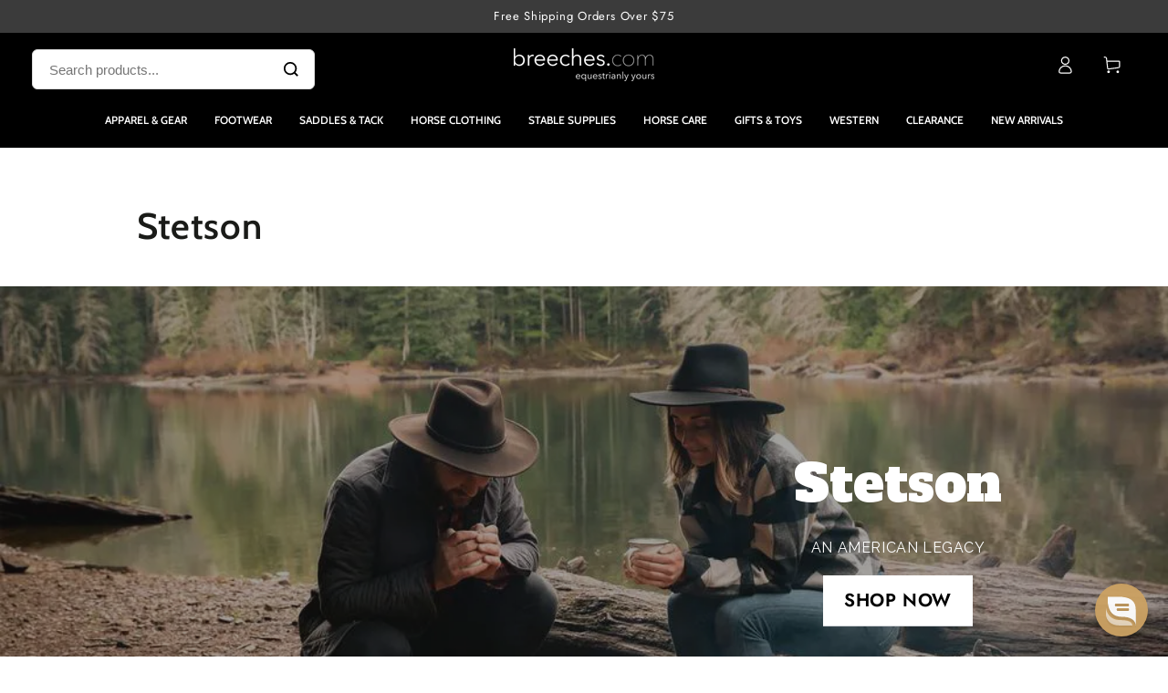

--- FILE ---
content_type: text/css
request_url: https://www.breeches.com/cdn/shop/t/231/assets/shopper-widgets.css?v=62673698912206826831767673535
body_size: -322
content:
#SA_review_wrapper .SA__review_widget .SA__review_widget_item .SA__review_content .SA__review_num_ratings span{vertical-align:-1px}#SA_review_wrapper .SA__review_widget .SA__review_widget_item .SA__review_content .SA__review_num_ratings span:last-child{vertical-align:-1px}.star_container .ind_cnt{display:inline!important;padding-left:8px!important;font-size:12px!important;vertical-align:3px!important}#product_just_stars{display:inline-block}#product_just_stars .SA__rating_wrap,#product_just_stars .SA__total_reviews{display:inline!important}#product_just_stars .SA__review_widget_item .SA__total_reviews a{font-size:14px!important;vertical-align:4px!important;padding-right:10px;margin-right:10px;text-decoration:underline}#ab-tiny-widget{margin-top:0!important;margin-bottom:10px!important;display:inline-block!important;font-size:14px!important;vertical-align:7px!important}#ab-tiny-widget a{text-decoration:underline}#ab-tiny-widget a:hover{text-decoration:none}#ab-tiny-widget a~span{display:none!important}#ab-tiny-widget>a:nth-child(3){display:none!important}.answerbase-widget h5,.answerbase-widget a{font-weight:700}.answerbase-widget,.answerbase-widget h5,.answerbase-widget .button,.answerbase-widget [type=text],.answerbase-widget [type=password],.answerbase-widget [type=date],.answerbase-widget [type=datetime],.answerbase-widget [type=datetime-local],.answerbase-widget [type=month],.answerbase-widget [type=week],.answerbase-widget [type=email],.answerbase-widget [type=number],.answerbase-widget [type=search],.answerbase-widget [type=tel],.answerbase-widget [type=time],.answerbase-widget [type=url],.answerbase-widget [type=color],.answerbase-widget textarea{font-size:16px}#SA_review_wrapper .SA__review_container{padding:20px 0}#product_just_stars.aside .SA__review_widget_item .SA__total_reviews{width:auto!important;padding-left:10px}@media screen and (max-width: 749px){.swiper .swiper-wrapper{padding-top:0;margin:0}}
/*# sourceMappingURL=/cdn/shop/t/231/assets/shopper-widgets.css.map?v=62673698912206826831767673535 */


--- FILE ---
content_type: text/css
request_url: https://cdn.getshogun.com/css-4/618598740734e300acdc0478.css
body_size: 12313
content:
.shg-box {
  position: relative;
  display: flex;
  width: 100%;
  flex-direction: column;
  /**
   * While `flex: 1` is enough here, we need to supply the rest
   * of the parameters (`1 auto`) to keep compatibility with IE11.
   * Otherwise, IE11 flex would break.
   */
  flex: 1 1 auto;
}

.shg-box > .shg-box-content {
  z-index: 4;
  position: relative;
  /**
   * This is part of an IE11 fallback to avoid flex introducing
   * huge amount of weird space on the bottom on the section element.
   */
  min-height: 1px;
}

.shg-box-vertical-align-wrapper, .shg-box-vertical-center-wrapper {
  display: flex;
  width: 100%;
}

.shg-box-vertical-align-top {
  justify-content: flex-start;
}

.shg-box-vertical-align-center, .shg-box-vertical-center {
  justify-content: center;
}

.shg-box-vertical-align-bottom {
  justify-content: flex-end;
}

.shg-box-overlay {
  position: absolute;
  top: 0;
  left: 0;
  right: 0;
  bottom: 0;
  z-index: 3;
  pointer-events: none;
}

.shg-box-video-wrapper {
  position: absolute;
  top: 0;
  left: 0;
  right: 0;
  bottom: 0;
  overflow: hidden;
  z-index: -1;
}

#s-2660ea50-7bd9-4956-ba0d-02d2a9e28143 {
  min-height: 50px;
}
@media (min-width: 1200px){#s-2660ea50-7bd9-4956-ba0d-02d2a9e28143 {
  
}
}@media (min-width: 992px) and (max-width: 1199px){#s-2660ea50-7bd9-4956-ba0d-02d2a9e28143 {
  
}
}@media (min-width: 768px) and (max-width: 991px){#s-2660ea50-7bd9-4956-ba0d-02d2a9e28143 {
  
}
}@media (max-width: 767px){#s-2660ea50-7bd9-4956-ba0d-02d2a9e28143 {
  
}
}







#s-2660ea50-7bd9-4956-ba0d-02d2a9e28143 > .shg-box-overlay {
  background-color: #fff;
  opacity: 0;
}#s-2660ea50-7bd9-4956-ba0d-02d2a9e28143.shg-box.shg-c {
  justify-content: flex-start;
}

#s-a92d74ae-118a-47c8-b2dc-0104a67a8591 {
  background-image: url(https://i.shgcdn.com/59199aca-ac06-4c69-b086-073be0b1cb2f/-/format/auto/-/preview/3000x3000/-/quality/lighter/);
background-repeat: no-repeat;
background-size: cover;
min-height: 600px;
background-position: center center;
background-attachment: scroll;
}
@media (min-width: 1200px){#s-a92d74ae-118a-47c8-b2dc-0104a67a8591 {
  
}
}@media (min-width: 992px) and (max-width: 1199px){#s-a92d74ae-118a-47c8-b2dc-0104a67a8591 {
  
}
}@media (min-width: 768px) and (max-width: 991px){#s-a92d74ae-118a-47c8-b2dc-0104a67a8591 {
  
}
}@media (max-width: 767px){#s-a92d74ae-118a-47c8-b2dc-0104a67a8591 {
  
}
}







#s-a92d74ae-118a-47c8-b2dc-0104a67a8591 > .shg-box-overlay {
  background-color: rgba(26, 26, 26, 1);
  opacity: 0.4;
}#s-a92d74ae-118a-47c8-b2dc-0104a67a8591.shg-box.shg-c {
  justify-content: center;
}

.shg-row {
  display: flex;
  flex-wrap: wrap;
  min-height: inherit;
  max-height: inherit;
justify-content: space-between;
}

.shg-row > * {
  min-height: inherit;
  max-height: inherit;
}

.shg-c-xs-1,
.shg-c-xs-2,
.shg-c-xs-3,
.shg-c-xs-4,
.shg-c-xs-5,
.shg-c-xs-6,
.shg-c-xs-7,
.shg-c-xs-8,
.shg-c-xs-9,
.shg-c-xs-10,
.shg-c-xs-11,
.shg-c-xs-12,
.shg-c-sm-1,
.shg-c-sm-2,
.shg-c-sm-3,
.shg-c-sm-4,
.shg-c-sm-5,
.shg-c-sm-6,
.shg-c-sm-7,
.shg-c-sm-8,
.shg-c-sm-9,
.shg-c-sm-10,
.shg-c-sm-11,
.shg-c-sm-12,
.shg-c-md-1,
.shg-c-md-2,
.shg-c-md-3,
.shg-c-md-4,
.shg-c-md-5,
.shg-c-md-6,
.shg-c-md-7,
.shg-c-md-8,
.shg-c-md-9,
.shg-c-md-10,
.shg-c-md-11,
.shg-c-md-12,
.shg-c-lg-1,
.shg-c-lg-2,
.shg-c-lg-3,
.shg-c-lg-4,
.shg-c-lg-5,
.shg-c-lg-6,
.shg-c-lg-7,
.shg-c-lg-8,
.shg-c-lg-9,
.shg-c-lg-10,
.shg-c-lg-11,
.shg-c-lg-12 {
  position: relative;
}

#s-e3b16ee5-a1cd-47e3-be5c-7df62ba877e1 {
  margin-top: 0px;
margin-left: 50px;
margin-bottom: 50px;
margin-right: 50px;
padding-top: 0px;
padding-left: 0px;
padding-bottom: 0px;
padding-right: 0px;
}

@media (min-width: 0px) {
[id="s-e3b16ee5-a1cd-47e3-be5c-7df62ba877e1"] > .shg-row > .shg-c-xs-12 {
  width: 100%;
}

}

@media (min-width: 768px) {
[id="s-e3b16ee5-a1cd-47e3-be5c-7df62ba877e1"] > .shg-row > .shg-c-sm-1 {
  width: calc(8.333333333333334% - 0.0px);
}

[id="s-e3b16ee5-a1cd-47e3-be5c-7df62ba877e1"] > .shg-row > .shg-c-sm-2 {
  width: calc(16.666666666666668% - 0.0px);
}

[id="s-e3b16ee5-a1cd-47e3-be5c-7df62ba877e1"] > .shg-row > .shg-c-sm-3 {
  width: calc(25.0% - 0.0px);
}

[id="s-e3b16ee5-a1cd-47e3-be5c-7df62ba877e1"] > .shg-row > .shg-c-sm-4 {
  width: calc(33.333333333333336% - 0.0px);
}

[id="s-e3b16ee5-a1cd-47e3-be5c-7df62ba877e1"] > .shg-row > .shg-c-sm-5 {
  width: calc(41.66666666666667% - 0.0px);
}

[id="s-e3b16ee5-a1cd-47e3-be5c-7df62ba877e1"] > .shg-row > .shg-c-sm-6 {
  width: calc(50.0% - 0.0px);
}

[id="s-e3b16ee5-a1cd-47e3-be5c-7df62ba877e1"] > .shg-row > .shg-c-sm-7 {
  width: calc(58.333333333333336% - 0.0px);
}

[id="s-e3b16ee5-a1cd-47e3-be5c-7df62ba877e1"] > .shg-row > .shg-c-sm-8 {
  width: calc(66.66666666666667% - 0.0px);
}

[id="s-e3b16ee5-a1cd-47e3-be5c-7df62ba877e1"] > .shg-row > .shg-c-sm-9 {
  width: calc(75.0% - 0.0px);
}

[id="s-e3b16ee5-a1cd-47e3-be5c-7df62ba877e1"] > .shg-row > .shg-c-sm-10 {
  width: calc(83.33333333333334% - 0.0px);
}

[id="s-e3b16ee5-a1cd-47e3-be5c-7df62ba877e1"] > .shg-row > .shg-c-sm-11 {
  width: calc(91.66666666666667% - 0.0px);
}

[id="s-e3b16ee5-a1cd-47e3-be5c-7df62ba877e1"] > .shg-row > .shg-c-sm-12 {
  width: calc(100.0% - 0.0px);
}

}

@media (min-width: 992px) {
[id="s-e3b16ee5-a1cd-47e3-be5c-7df62ba877e1"] > .shg-row > .shg-c-md-1 {
  width: calc(8.333333333333334% - 0.0px);
}

[id="s-e3b16ee5-a1cd-47e3-be5c-7df62ba877e1"] > .shg-row > .shg-c-md-2 {
  width: calc(16.666666666666668% - 0.0px);
}

[id="s-e3b16ee5-a1cd-47e3-be5c-7df62ba877e1"] > .shg-row > .shg-c-md-3 {
  width: calc(25.0% - 0.0px);
}

[id="s-e3b16ee5-a1cd-47e3-be5c-7df62ba877e1"] > .shg-row > .shg-c-md-4 {
  width: calc(33.333333333333336% - 0.0px);
}

[id="s-e3b16ee5-a1cd-47e3-be5c-7df62ba877e1"] > .shg-row > .shg-c-md-5 {
  width: calc(41.66666666666667% - 0.0px);
}

[id="s-e3b16ee5-a1cd-47e3-be5c-7df62ba877e1"] > .shg-row > .shg-c-md-6 {
  width: calc(50.0% - 0.0px);
}

[id="s-e3b16ee5-a1cd-47e3-be5c-7df62ba877e1"] > .shg-row > .shg-c-md-7 {
  width: calc(58.333333333333336% - 0.0px);
}

[id="s-e3b16ee5-a1cd-47e3-be5c-7df62ba877e1"] > .shg-row > .shg-c-md-8 {
  width: calc(66.66666666666667% - 0.0px);
}

[id="s-e3b16ee5-a1cd-47e3-be5c-7df62ba877e1"] > .shg-row > .shg-c-md-9 {
  width: calc(75.0% - 0.0px);
}

[id="s-e3b16ee5-a1cd-47e3-be5c-7df62ba877e1"] > .shg-row > .shg-c-md-10 {
  width: calc(83.33333333333334% - 0.0px);
}

[id="s-e3b16ee5-a1cd-47e3-be5c-7df62ba877e1"] > .shg-row > .shg-c-md-11 {
  width: calc(91.66666666666667% - 0.0px);
}

[id="s-e3b16ee5-a1cd-47e3-be5c-7df62ba877e1"] > .shg-row > .shg-c-md-12 {
  width: calc(100.0% - 0.0px);
}

}

@media (min-width: 1200px) {
[id="s-e3b16ee5-a1cd-47e3-be5c-7df62ba877e1"] > .shg-row > .shg-c-lg-1 {
  width: calc(8.333333333333334% - 0.0px);
}

[id="s-e3b16ee5-a1cd-47e3-be5c-7df62ba877e1"] > .shg-row > .shg-c-lg-2 {
  width: calc(16.666666666666668% - 0.0px);
}

[id="s-e3b16ee5-a1cd-47e3-be5c-7df62ba877e1"] > .shg-row > .shg-c-lg-3 {
  width: calc(25.0% - 0.0px);
}

[id="s-e3b16ee5-a1cd-47e3-be5c-7df62ba877e1"] > .shg-row > .shg-c-lg-4 {
  width: calc(33.333333333333336% - 0.0px);
}

[id="s-e3b16ee5-a1cd-47e3-be5c-7df62ba877e1"] > .shg-row > .shg-c-lg-5 {
  width: calc(41.66666666666667% - 0.0px);
}

[id="s-e3b16ee5-a1cd-47e3-be5c-7df62ba877e1"] > .shg-row > .shg-c-lg-6 {
  width: calc(50.0% - 0.0px);
}

[id="s-e3b16ee5-a1cd-47e3-be5c-7df62ba877e1"] > .shg-row > .shg-c-lg-7 {
  width: calc(58.333333333333336% - 0.0px);
}

[id="s-e3b16ee5-a1cd-47e3-be5c-7df62ba877e1"] > .shg-row > .shg-c-lg-8 {
  width: calc(66.66666666666667% - 0.0px);
}

[id="s-e3b16ee5-a1cd-47e3-be5c-7df62ba877e1"] > .shg-row > .shg-c-lg-9 {
  width: calc(75.0% - 0.0px);
}

[id="s-e3b16ee5-a1cd-47e3-be5c-7df62ba877e1"] > .shg-row > .shg-c-lg-10 {
  width: calc(83.33333333333334% - 0.0px);
}

[id="s-e3b16ee5-a1cd-47e3-be5c-7df62ba877e1"] > .shg-row > .shg-c-lg-11 {
  width: calc(91.66666666666667% - 0.0px);
}

[id="s-e3b16ee5-a1cd-47e3-be5c-7df62ba877e1"] > .shg-row > .shg-c-lg-12 {
  width: calc(100.0% - 0.0px);
}

}

.shogun-heading-component h1,
.shogun-heading-component h2,
.shogun-heading-component h3,
.shogun-heading-component h4,
.shogun-heading-component h5,
.shogun-heading-component h6 {
  margin: 0;
  padding: 0;
  display: block;
  color: #000;
  text-transform: none;
  font-weight: normal;
  font-style: normal;
  letter-spacing: normal;
  line-height: normal;
}

.shogun-heading-component a {
  text-decoration: none !important;
  padding: 0 !important;
  margin: 0 !important;
  border: none !important;
}

#s-171088e7-e5c9-44cc-844b-b2ebb01e4c28 {
  margin-bottom: 0px;
padding-top: 2px;
padding-bottom: 2px;
text-align: center;
}

#s-171088e7-e5c9-44cc-844b-b2ebb01e4c28 .shogun-heading-component h1 {
  color: rgba(255, 255, 255, 1);
  font-weight:   ;
  font-family: Alfa Slab One;
  font-style:   ;
  font-size: 56px;
  line-height: ;
  letter-spacing: ;
  text-align: center;
}



#s-58752dd9-572f-4e70-8f75-cad34f33a3a6 {
  min-height: 50px;
}








#s-58752dd9-572f-4e70-8f75-cad34f33a3a6 > .shg-box-overlay {
  background-color: #fff;
  opacity: 0;
}#s-58752dd9-572f-4e70-8f75-cad34f33a3a6.shg-box.shg-c {
  justify-content: center;
}

.shg-rich-text {
  overflow-wrap: break-word;
}

.shg-rich-text img {
  margin: 0 20px;
}

@media (max-width: 768px) {
  .shg-rich-text img {
    display: block;
    float: none !important;
    margin: 0 auto;
  }
}

.shg-default-text-content *:first-child {
  margin-top: 0;
}

.shg-default-text-content {
  text-align: left;
}

.shg-default-text-content p,
.shg-default-text-content h1,
.shg-default-text-content h2,
.shg-default-text-content h3,
.shg-default-text-content h4,
.shg-default-text-content h5,
.shg-default-text-content h6,
.shg-default-text-content address,
.shg-default-text-content pre,
.shg-default-text-content div,
.shg-default-text-content ol,
.shg-default-text-content ul {
  background-color: transparent;
  border: 0;
  border-radius: 0;
  color: #000000;
  font-family: inherit;
  font-style: normal;
  margin-bottom: 0;
  padding: 0;
  text-align: left;
  text-transform: none;
}

.shg-default-text-content a {
  background-color: inherit;
  color: inherit;
  cursor: pointer;
  font-family: inherit;
  font-style: inherit;
  text-decoration: underline;
  text-transform: inherit;
}

.shg-default-text-content strong,
.shg-default-text-content em {
  background-color: inherit;
  color: inherit;
  font-family: inherit;
  font-size: inherit;
  letter-spacing: inherit;
  line-height: inherit;
  text-align: inherit;
  text-transform: inherit;
}

.shg-default-text-content em {
  font-weight: inherit;
}

.shg-default-text-content strong {
  font-style: inherit;
  font-weight: 700;
}

/* https://stackoverflow.com/a/16094931/3696652 */
.shg-default-text-content ::-moz-selection, .shg-default-text-content *::-moz-selection {
  background: #accef7;
}
.shg-default-text-content ::selection,
.shg-default-text-content *::selection {
  background: #accef7;
}

.shg-default-text-content p {
  font-size: 1em;
  font-weight: normal;
  letter-spacing: -0.005em;
  line-height: 1.714;
  margin-top: 0.6em;
}

.shg-default-text-content h1 {
  font-size: 1.714em;
  font-weight: 500;
  letter-spacing: -0.01em;
  line-height: 1.166;
  margin-top: 0.67em;
}

.shg-default-text-content h2 {
  font-size: 1.43em;
  font-weight: 500;
  letter-spacing: -0.01em;
  line-height: 1.2;
  margin-top: 0.83em;
}

.shg-default-text-content h3 {
  font-size: 1.142em;
  font-weight: 500;
  letter-spacing: -0.008em;
  line-height: 1.5;
  margin-top: 1em;
}

.shg-default-text-content h4 {
  font-size: 1em;
  font-weight: 600;
  letter-spacing: -0.006em;
  line-height: 1.428;
  margin-top: 1.33em;
}

.shg-default-text-content h5 {
  font-size: 0.857em;
  font-weight: 600;
  letter-spacing: -0.003em;
  line-height: 1.333;
  margin-top: 1.43em;
}

.shg-default-text-content h6 {
  font-size: 0.785em;
  font-weight: 600;
  letter-spacing: -0.003em;
  line-height: 1.454;
  margin-top: 1.42em;
  text-transform: uppercase;
}

.shg-default-text-content ul {
  list-style: disc;
}

.shg-default-text-content ol {
  list-style: decimal;
}

.shg-default-text-content ul,
.shg-default-text-content ol {
  -webkit-margin-after: 1em;
          margin-block-end: 1em;
  -webkit-margin-before: 1em;
          margin-block-start: 1em;
  margin-bottom: 0;
  -webkit-margin-end: 0;
          margin-inline-end: 0;
  -webkit-margin-start: 0;
          margin-inline-start: 0;
  margin-top: 0;
  -webkit-padding-start: 40px;
          padding-inline-start: 40px;
}

.shg-default-text-content li {
  font-size: 1em;
  font-weight: normal;
  letter-spacing: -0.005em;
  line-height: 1;
  list-style: inherit;
  margin-top: 0.67em;
}

.shg-default-text-content pre {
  font-family: monospace;
  font-size: 1em;
  font-weight: normal;
  letter-spacing: -0.005em;
  line-height: 1.714;
  margin-top: 1em;
  white-space: pre-wrap;
  word-break: normal;
}

.shg-default-text-content address {
  font-size: 1em;
  font-style: italic;
  font-weight: normal;
  letter-spacing: -0.005em;
  line-height: 1.714;
  margin-top: 0;
}

.shg-default-text-content div {
  font-size: 1em;
  font-weight: normal;
  letter-spacing: -0.005em;
  line-height: 1.714;
  margin-bottom: 0;
  margin-top: 0.67em;
}

@media (min-width: 0px) {
[id="s-2595a27b-1b08-4dbd-ac5b-19d860e0e16f"] > .shg-row > .shg-c-xs-12 {
  width: 100%;
}

}

@media (min-width: 768px) {
[id="s-2595a27b-1b08-4dbd-ac5b-19d860e0e16f"] > .shg-row > .shg-c-sm-1 {
  width: calc(8.333333333333334% - 0.0px);
}

[id="s-2595a27b-1b08-4dbd-ac5b-19d860e0e16f"] > .shg-row > .shg-c-sm-2 {
  width: calc(16.666666666666668% - 0.0px);
}

[id="s-2595a27b-1b08-4dbd-ac5b-19d860e0e16f"] > .shg-row > .shg-c-sm-3 {
  width: calc(25.0% - 0.0px);
}

[id="s-2595a27b-1b08-4dbd-ac5b-19d860e0e16f"] > .shg-row > .shg-c-sm-4 {
  width: calc(33.333333333333336% - 0.0px);
}

[id="s-2595a27b-1b08-4dbd-ac5b-19d860e0e16f"] > .shg-row > .shg-c-sm-5 {
  width: calc(41.66666666666667% - 0.0px);
}

[id="s-2595a27b-1b08-4dbd-ac5b-19d860e0e16f"] > .shg-row > .shg-c-sm-6 {
  width: calc(50.0% - 0.0px);
}

[id="s-2595a27b-1b08-4dbd-ac5b-19d860e0e16f"] > .shg-row > .shg-c-sm-7 {
  width: calc(58.333333333333336% - 0.0px);
}

[id="s-2595a27b-1b08-4dbd-ac5b-19d860e0e16f"] > .shg-row > .shg-c-sm-8 {
  width: calc(66.66666666666667% - 0.0px);
}

[id="s-2595a27b-1b08-4dbd-ac5b-19d860e0e16f"] > .shg-row > .shg-c-sm-9 {
  width: calc(75.0% - 0.0px);
}

[id="s-2595a27b-1b08-4dbd-ac5b-19d860e0e16f"] > .shg-row > .shg-c-sm-10 {
  width: calc(83.33333333333334% - 0.0px);
}

[id="s-2595a27b-1b08-4dbd-ac5b-19d860e0e16f"] > .shg-row > .shg-c-sm-11 {
  width: calc(91.66666666666667% - 0.0px);
}

[id="s-2595a27b-1b08-4dbd-ac5b-19d860e0e16f"] > .shg-row > .shg-c-sm-12 {
  width: calc(100.0% - 0.0px);
}

}

@media (min-width: 992px) {
[id="s-2595a27b-1b08-4dbd-ac5b-19d860e0e16f"] > .shg-row > .shg-c-md-1 {
  width: calc(8.333333333333334% - 0.0px);
}

[id="s-2595a27b-1b08-4dbd-ac5b-19d860e0e16f"] > .shg-row > .shg-c-md-2 {
  width: calc(16.666666666666668% - 0.0px);
}

[id="s-2595a27b-1b08-4dbd-ac5b-19d860e0e16f"] > .shg-row > .shg-c-md-3 {
  width: calc(25.0% - 0.0px);
}

[id="s-2595a27b-1b08-4dbd-ac5b-19d860e0e16f"] > .shg-row > .shg-c-md-4 {
  width: calc(33.333333333333336% - 0.0px);
}

[id="s-2595a27b-1b08-4dbd-ac5b-19d860e0e16f"] > .shg-row > .shg-c-md-5 {
  width: calc(41.66666666666667% - 0.0px);
}

[id="s-2595a27b-1b08-4dbd-ac5b-19d860e0e16f"] > .shg-row > .shg-c-md-6 {
  width: calc(50.0% - 0.0px);
}

[id="s-2595a27b-1b08-4dbd-ac5b-19d860e0e16f"] > .shg-row > .shg-c-md-7 {
  width: calc(58.333333333333336% - 0.0px);
}

[id="s-2595a27b-1b08-4dbd-ac5b-19d860e0e16f"] > .shg-row > .shg-c-md-8 {
  width: calc(66.66666666666667% - 0.0px);
}

[id="s-2595a27b-1b08-4dbd-ac5b-19d860e0e16f"] > .shg-row > .shg-c-md-9 {
  width: calc(75.0% - 0.0px);
}

[id="s-2595a27b-1b08-4dbd-ac5b-19d860e0e16f"] > .shg-row > .shg-c-md-10 {
  width: calc(83.33333333333334% - 0.0px);
}

[id="s-2595a27b-1b08-4dbd-ac5b-19d860e0e16f"] > .shg-row > .shg-c-md-11 {
  width: calc(91.66666666666667% - 0.0px);
}

[id="s-2595a27b-1b08-4dbd-ac5b-19d860e0e16f"] > .shg-row > .shg-c-md-12 {
  width: calc(100.0% - 0.0px);
}

}

@media (min-width: 1200px) {
[id="s-2595a27b-1b08-4dbd-ac5b-19d860e0e16f"] > .shg-row > .shg-c-lg-1 {
  width: calc(8.333333333333334% - 0.0px);
}

[id="s-2595a27b-1b08-4dbd-ac5b-19d860e0e16f"] > .shg-row > .shg-c-lg-2 {
  width: calc(16.666666666666668% - 0.0px);
}

[id="s-2595a27b-1b08-4dbd-ac5b-19d860e0e16f"] > .shg-row > .shg-c-lg-3 {
  width: calc(25.0% - 0.0px);
}

[id="s-2595a27b-1b08-4dbd-ac5b-19d860e0e16f"] > .shg-row > .shg-c-lg-4 {
  width: calc(33.333333333333336% - 0.0px);
}

[id="s-2595a27b-1b08-4dbd-ac5b-19d860e0e16f"] > .shg-row > .shg-c-lg-5 {
  width: calc(41.66666666666667% - 0.0px);
}

[id="s-2595a27b-1b08-4dbd-ac5b-19d860e0e16f"] > .shg-row > .shg-c-lg-6 {
  width: calc(50.0% - 0.0px);
}

[id="s-2595a27b-1b08-4dbd-ac5b-19d860e0e16f"] > .shg-row > .shg-c-lg-7 {
  width: calc(58.333333333333336% - 0.0px);
}

[id="s-2595a27b-1b08-4dbd-ac5b-19d860e0e16f"] > .shg-row > .shg-c-lg-8 {
  width: calc(66.66666666666667% - 0.0px);
}

[id="s-2595a27b-1b08-4dbd-ac5b-19d860e0e16f"] > .shg-row > .shg-c-lg-9 {
  width: calc(75.0% - 0.0px);
}

[id="s-2595a27b-1b08-4dbd-ac5b-19d860e0e16f"] > .shg-row > .shg-c-lg-10 {
  width: calc(83.33333333333334% - 0.0px);
}

[id="s-2595a27b-1b08-4dbd-ac5b-19d860e0e16f"] > .shg-row > .shg-c-lg-11 {
  width: calc(91.66666666666667% - 0.0px);
}

[id="s-2595a27b-1b08-4dbd-ac5b-19d860e0e16f"] > .shg-row > .shg-c-lg-12 {
  width: calc(100.0% - 0.0px);
}

}

.shg-btn.shg-cse, .shg-btn.shg-cse:hover, .shg-btn.shg-cse:focus {
  color: #FFF;
}

.shg-btn {
  cursor: pointer;
  box-sizing: border-box;
}

.shg-btn.shg-btn-stretch {
  display: block;
}

.shg-btn:not(.shg-btn-stretch) {
  display: inline-block;
}

.shg-btn-wrapper.shg-align-left {
  text-align: left;
}

.shg-btn-wrapper.shg-align-center {
  text-align: center;
}

.shg-btn-wrapper.shg-align-right {
  text-align: right;
}

#s-6d3e8048-29a9-4f87-9f4b-1054ca87b23d {
  border-style: solid;
padding-top: 10px;
padding-left: 20px;
padding-bottom: 10px;
padding-right: 20px;
border-top-width: 0px;
border-left-width: 0px;
border-bottom-width: 0px;
border-right-width: 0px;
border-color: #000;
border-radius: 0px;
opacity: 1;
text-align: center;
background-color: rgba(255, 255, 255, 1);
font-size: 16px;
font-weight: bold;
color: rgba(0, 0, 0, 1);
text-decoration: none;
}
#s-6d3e8048-29a9-4f87-9f4b-1054ca87b23d:hover {opacity: 0.8 !important;
background-color: rgba(255, 255, 255, 1) !important;
text-decoration: none !important;}#s-6d3e8048-29a9-4f87-9f4b-1054ca87b23d:active {opacity: 1 !important;
background-color: rgba(255, 255, 255, 1) !important;
text-decoration: none !important;}


#s-6d3e8048-29a9-4f87-9f4b-1054ca87b23d.shg-btn {
  color: rgba(0, 0, 0, 1);
  font-size: 20px;
  
  
  
  display:  block ;
}

#s-26574ba8-afbc-4243-b453-a689d4fd6d3f {
  min-height: 50px;
}








#s-26574ba8-afbc-4243-b453-a689d4fd6d3f > .shg-box-overlay {
  background-color: #fff;
  opacity: 0;
}#s-26574ba8-afbc-4243-b453-a689d4fd6d3f.shg-box.shg-c {
  justify-content: center;
}

#s-3d040222-c0fd-4e97-9b91-ff37bedd9241 {
  min-height: 50px;
}








#s-3d040222-c0fd-4e97-9b91-ff37bedd9241 > .shg-box-overlay {
  background-color: #fff;
  opacity: 0;
}#s-3d040222-c0fd-4e97-9b91-ff37bedd9241.shg-box.shg-c {
  justify-content: center;
}

@media (min-width: 0px) {
[id="s-0e4f262d-58f0-437e-8b2c-8fc2d1be6665"] > .shg-row > .shg-c-xs-12 {
  width: 100%;
}

}

@media (min-width: 768px) {
[id="s-0e4f262d-58f0-437e-8b2c-8fc2d1be6665"] > .shg-row > .shg-c-sm-1 {
  width: calc(8.333333333333334% - 15.0px);
}

[id="s-0e4f262d-58f0-437e-8b2c-8fc2d1be6665"] > .shg-row > .shg-c-sm-2 {
  width: calc(16.666666666666668% - 15.0px);
}

[id="s-0e4f262d-58f0-437e-8b2c-8fc2d1be6665"] > .shg-row > .shg-c-sm-3 {
  width: calc(25.0% - 15.0px);
}

[id="s-0e4f262d-58f0-437e-8b2c-8fc2d1be6665"] > .shg-row > .shg-c-sm-4 {
  width: calc(33.333333333333336% - 15.0px);
}

[id="s-0e4f262d-58f0-437e-8b2c-8fc2d1be6665"] > .shg-row > .shg-c-sm-5 {
  width: calc(41.66666666666667% - 15.0px);
}

[id="s-0e4f262d-58f0-437e-8b2c-8fc2d1be6665"] > .shg-row > .shg-c-sm-6 {
  width: calc(50.0% - 15.0px);
}

[id="s-0e4f262d-58f0-437e-8b2c-8fc2d1be6665"] > .shg-row > .shg-c-sm-7 {
  width: calc(58.333333333333336% - 15.0px);
}

[id="s-0e4f262d-58f0-437e-8b2c-8fc2d1be6665"] > .shg-row > .shg-c-sm-8 {
  width: calc(66.66666666666667% - 15.0px);
}

[id="s-0e4f262d-58f0-437e-8b2c-8fc2d1be6665"] > .shg-row > .shg-c-sm-9 {
  width: calc(75.0% - 15.0px);
}

[id="s-0e4f262d-58f0-437e-8b2c-8fc2d1be6665"] > .shg-row > .shg-c-sm-10 {
  width: calc(83.33333333333334% - 15.0px);
}

[id="s-0e4f262d-58f0-437e-8b2c-8fc2d1be6665"] > .shg-row > .shg-c-sm-11 {
  width: calc(91.66666666666667% - 15.0px);
}

[id="s-0e4f262d-58f0-437e-8b2c-8fc2d1be6665"] > .shg-row > .shg-c-sm-12 {
  width: calc(100.0% - 15.0px);
}

}

@media (min-width: 992px) {
[id="s-0e4f262d-58f0-437e-8b2c-8fc2d1be6665"] > .shg-row > .shg-c-md-1 {
  width: calc(8.333333333333334% - 15.0px);
}

[id="s-0e4f262d-58f0-437e-8b2c-8fc2d1be6665"] > .shg-row > .shg-c-md-2 {
  width: calc(16.666666666666668% - 15.0px);
}

[id="s-0e4f262d-58f0-437e-8b2c-8fc2d1be6665"] > .shg-row > .shg-c-md-3 {
  width: calc(25.0% - 15.0px);
}

[id="s-0e4f262d-58f0-437e-8b2c-8fc2d1be6665"] > .shg-row > .shg-c-md-4 {
  width: calc(33.333333333333336% - 15.0px);
}

[id="s-0e4f262d-58f0-437e-8b2c-8fc2d1be6665"] > .shg-row > .shg-c-md-5 {
  width: calc(41.66666666666667% - 15.0px);
}

[id="s-0e4f262d-58f0-437e-8b2c-8fc2d1be6665"] > .shg-row > .shg-c-md-6 {
  width: calc(50.0% - 15.0px);
}

[id="s-0e4f262d-58f0-437e-8b2c-8fc2d1be6665"] > .shg-row > .shg-c-md-7 {
  width: calc(58.333333333333336% - 15.0px);
}

[id="s-0e4f262d-58f0-437e-8b2c-8fc2d1be6665"] > .shg-row > .shg-c-md-8 {
  width: calc(66.66666666666667% - 15.0px);
}

[id="s-0e4f262d-58f0-437e-8b2c-8fc2d1be6665"] > .shg-row > .shg-c-md-9 {
  width: calc(75.0% - 15.0px);
}

[id="s-0e4f262d-58f0-437e-8b2c-8fc2d1be6665"] > .shg-row > .shg-c-md-10 {
  width: calc(83.33333333333334% - 15.0px);
}

[id="s-0e4f262d-58f0-437e-8b2c-8fc2d1be6665"] > .shg-row > .shg-c-md-11 {
  width: calc(91.66666666666667% - 15.0px);
}

[id="s-0e4f262d-58f0-437e-8b2c-8fc2d1be6665"] > .shg-row > .shg-c-md-12 {
  width: calc(100.0% - 15.0px);
}

}

@media (min-width: 1200px) {
[id="s-0e4f262d-58f0-437e-8b2c-8fc2d1be6665"] > .shg-row > .shg-c-lg-1 {
  width: calc(8.333333333333334% - 15.0px);
}

[id="s-0e4f262d-58f0-437e-8b2c-8fc2d1be6665"] > .shg-row > .shg-c-lg-2 {
  width: calc(16.666666666666668% - 15.0px);
}

[id="s-0e4f262d-58f0-437e-8b2c-8fc2d1be6665"] > .shg-row > .shg-c-lg-3 {
  width: calc(25.0% - 15.0px);
}

[id="s-0e4f262d-58f0-437e-8b2c-8fc2d1be6665"] > .shg-row > .shg-c-lg-4 {
  width: calc(33.333333333333336% - 15.0px);
}

[id="s-0e4f262d-58f0-437e-8b2c-8fc2d1be6665"] > .shg-row > .shg-c-lg-5 {
  width: calc(41.66666666666667% - 15.0px);
}

[id="s-0e4f262d-58f0-437e-8b2c-8fc2d1be6665"] > .shg-row > .shg-c-lg-6 {
  width: calc(50.0% - 15.0px);
}

[id="s-0e4f262d-58f0-437e-8b2c-8fc2d1be6665"] > .shg-row > .shg-c-lg-7 {
  width: calc(58.333333333333336% - 15.0px);
}

[id="s-0e4f262d-58f0-437e-8b2c-8fc2d1be6665"] > .shg-row > .shg-c-lg-8 {
  width: calc(66.66666666666667% - 15.0px);
}

[id="s-0e4f262d-58f0-437e-8b2c-8fc2d1be6665"] > .shg-row > .shg-c-lg-9 {
  width: calc(75.0% - 15.0px);
}

[id="s-0e4f262d-58f0-437e-8b2c-8fc2d1be6665"] > .shg-row > .shg-c-lg-10 {
  width: calc(83.33333333333334% - 15.0px);
}

[id="s-0e4f262d-58f0-437e-8b2c-8fc2d1be6665"] > .shg-row > .shg-c-lg-11 {
  width: calc(91.66666666666667% - 15.0px);
}

[id="s-0e4f262d-58f0-437e-8b2c-8fc2d1be6665"] > .shg-row > .shg-c-lg-12 {
  width: calc(100.0% - 15.0px);
}

}

.shogun-image-container {
  position: relative;
}

.shogun-image-container.shg-align-left {
  text-align: left;
}

.shogun-image-container.shg-align-center {
  text-align: center;
}

.shogun-image-container.shg-align-right {
  text-align: right;
}

.shogun-image-linked {
  cursor: pointer;
}

.shogun-image-overlay {
  position: absolute;
  top: 0;
  left: 0;
  bottom: 0;
  right: 0;
  display: flex;
  padding: 20px;
  align-items: center;
  justify-content: center;
  pointer-events: none;
}

.shogun-image-overlay.shg-top-left {
  align-items: flex-start;
  justify-content: flex-start;
}

.shogun-image-overlay.shg-top-center {
  align-items: flex-start;
  justify-content: center;
}

.shogun-image-overlay.shg-top-right {
  align-items: flex-start;
  justify-content: flex-end;
}

.shogun-image-overlay.shg-middle-left {
  align-items: center;
  justify-content: flex-start;
}

.shogun-image-overlay.shg-middle-center {
  align-items: center;
  justify-content: center;
}

.shogun-image-overlay.shg-middle-right {
  align-items: center;
  justify-content: flex-end;
}

.shogun-image-overlay.shg-bottom-left {
  align-items: flex-end;
  justify-content: flex-start;
}

.shogun-image-overlay.shg-bottom-center {
  align-items: flex-end;
  justify-content: center;
}

.shogun-image-overlay.shg-bottom-right {
  align-items: flex-end;
  justify-content: flex-end;
}

.shogun-image-overlay p {
  margin: 0;
  padding: 0;
  line-height: normal;
}

.shogun-image-cover {
  -o-object-fit: cover;
     object-fit: cover;
  font-family: "object-fit: cover;";
  width: 100%;
}

.shogun-image-contain {
  font-family: "object-fit: contain;";
  -o-object-fit: contain;
     object-fit: contain;
  width: 100%;
}

.shogun-image-link {
  display: block;
  min-height: inherit;
  max-height: inherit;
}

img.shogun-image {
  display: block;
  margin: 0 auto;
  max-width: 100%;
}

.shogun-image-content {
  display: flex;
  height: 100%;
  left: 0;
  position: absolute;
  top: 0;
  width: 100%;
  z-index: 10;
}

.shogun-image-content-linked, .shogun-image-content-not-linked {
  pointer-events: none;
}

.shogun-image-content-not-linked > div {
  pointer-events: auto;
}

.shogun-image-content-linked a,
.shogun-image-content-linked button,
.shogun-image-content-linked iframe,
.shogun-image-content-linked .shg-box-linked {
  pointer-events: auto;
}

.shogun-image-content > div {
  width: 100%;
}

.shogun-image-content-top {
  align-items: flex-start;
}

.shogun-image-content-center {
  align-items: center;
}

.shogun-image-content-bottom {
  align-items: flex-end;
}
#s-140611c2-25df-4f4f-b067-67bdd957f648 {
  text-align: center;
}




  #s-140611c2-25df-4f4f-b067-67bdd957f648 img.shogun-image {
    
    width: px;
  }


#s-140611c2-25df-4f4f-b067-67bdd957f648 .shogun-image-content {
  
    align-items: center;
  
}

#s-9df22b9c-36e3-42cb-ac82-8fe8fa417b4e {
  margin-top: 0px;
margin-left: 4%;
margin-bottom: 0px;
margin-right: 4%;
}

#s-0d6da6c0-785d-4409-af26-a0d9482f3d0c {
  margin-left: 4%;
margin-right: 4%;
padding-top: 10px;
padding-left: 20px;
padding-bottom: 10px;
padding-right: 20px;
border-radius: 2px;
background-color: #252525;
text-align: left;
text-decoration: none;
}
#s-0d6da6c0-785d-4409-af26-a0d9482f3d0c:hover {background-color: #424242 !important;
text-decoration: none !important;}#s-0d6da6c0-785d-4409-af26-a0d9482f3d0c:active {background-color: #000000 !important;
text-decoration: none !important;}

  #s-0d6da6c0-785d-4409-af26-a0d9482f3d0c-btn-wrapper {
    text-align: left;
  }


#s-0d6da6c0-785d-4409-af26-a0d9482f3d0c.shg-btn {
  color: #ffffff;
  font-size: 14px;
  
  
  
  display:  inline-block ;
}

#s-33e31803-d87a-4fde-bcd9-512fe19ea141 {
  min-height: 50px;
}








#s-33e31803-d87a-4fde-bcd9-512fe19ea141 > .shg-box-overlay {
  background-color: #fff;
  opacity: 0;
}#s-33e31803-d87a-4fde-bcd9-512fe19ea141.shg-box.shg-c {
  justify-content: center;
}

#s-01e7dcfe-fda3-4cd9-bab4-9e256fe618c0 {
  min-height: 25px;
}








#s-01e7dcfe-fda3-4cd9-bab4-9e256fe618c0 > .shg-box-overlay {
  background-color: #fff;
  opacity: 0;
}#s-01e7dcfe-fda3-4cd9-bab4-9e256fe618c0.shg-box.shg-c {
  justify-content: center;
}

#s-40cfc078-4a72-49c6-9445-08585a4c4b6c {
  min-height: 50px;
background-color: rgba(255, 255, 255, 1);
}








#s-40cfc078-4a72-49c6-9445-08585a4c4b6c > .shg-box-overlay {
  background-color: #fff;
  opacity: 0;
}#s-40cfc078-4a72-49c6-9445-08585a4c4b6c.shg-box.shg-c {
  justify-content: center;
}

#s-7f5e0e98-ff45-4dee-af65-0a014563e99c {
  min-height: 50px;
}








#s-7f5e0e98-ff45-4dee-af65-0a014563e99c > .shg-box-overlay {
  background-color: #fff;
  opacity: 0;
}#s-7f5e0e98-ff45-4dee-af65-0a014563e99c.shg-box.shg-c {
  justify-content: center;
}

#s-0959b94c-8167-41f6-b357-070366a90cdd {
  text-align: center;
background-color: rgba(0, 0, 0, 1);
opacity: 1;
}
#s-0959b94c-8167-41f6-b357-070366a90cdd:hover {opacity: 1 !important;}



  #s-0959b94c-8167-41f6-b357-070366a90cdd img.shogun-image {
    
    width: px;
  }


#s-0959b94c-8167-41f6-b357-070366a90cdd .shogun-image-content {
  
    align-items: center;
  
}

#s-6292a31c-f928-4bb8-85c2-33a1dbf17cdf {
  margin-top: 0px;
margin-left: 4%;
margin-bottom: 0px;
margin-right: 4%;
}
@media (min-width: 992px) and (max-width: 1199px){#s-6292a31c-f928-4bb8-85c2-33a1dbf17cdf {
  
}
}@media (min-width: 768px) and (max-width: 991px){#s-6292a31c-f928-4bb8-85c2-33a1dbf17cdf {
  display: none;
}
#s-6292a31c-f928-4bb8-85c2-33a1dbf17cdf, #wrap-s-6292a31c-f928-4bb8-85c2-33a1dbf17cdf { display:none !important; }}@media (max-width: 767px){#s-6292a31c-f928-4bb8-85c2-33a1dbf17cdf {
  display: none;
}
#s-6292a31c-f928-4bb8-85c2-33a1dbf17cdf, #wrap-s-6292a31c-f928-4bb8-85c2-33a1dbf17cdf { display:none !important; }}
#s-11ea11e2-9acf-4428-bbf5-3df6602dfcb2 {
  margin-top: 0px;
margin-left: 4%;
margin-bottom: 0px;
margin-right: 4%;
}
@media (min-width: 1200px){#s-11ea11e2-9acf-4428-bbf5-3df6602dfcb2 {
  display: none;
}
#s-11ea11e2-9acf-4428-bbf5-3df6602dfcb2, #wrap-s-11ea11e2-9acf-4428-bbf5-3df6602dfcb2 { display:none !important; }}@media (min-width: 992px) and (max-width: 1199px){#s-11ea11e2-9acf-4428-bbf5-3df6602dfcb2 {
  display: none;
}
#s-11ea11e2-9acf-4428-bbf5-3df6602dfcb2, #wrap-s-11ea11e2-9acf-4428-bbf5-3df6602dfcb2 { display:none !important; }}
#s-633b90e7-ab4a-458c-be2e-b64452e30ae5 {
  margin-left: 4%;
margin-right: 4%;
}

#s-33d411b8-11fb-47eb-bf8a-cebd2bace12e {
  margin-left: 4%;
margin-right: 4%;
padding-top: 10px;
padding-left: 20px;
padding-bottom: 10px;
padding-right: 20px;
border-radius: 2px;
background-color: #252525;
text-align: left;
text-decoration: none;
}
#s-33d411b8-11fb-47eb-bf8a-cebd2bace12e:hover {background-color: #424242 !important;
text-decoration: none !important;}#s-33d411b8-11fb-47eb-bf8a-cebd2bace12e:active {background-color: #000000 !important;
text-decoration: none !important;}

  #s-33d411b8-11fb-47eb-bf8a-cebd2bace12e-btn-wrapper {
    text-align: left;
  }


#s-33d411b8-11fb-47eb-bf8a-cebd2bace12e.shg-btn {
  color: #ffffff;
  font-size: 14px;
  
  
  
  display:  inline-block ;
}

#s-3222fbd9-e6a6-4f6f-a947-5ff725762003 {
  min-height: 50px;
}








#s-3222fbd9-e6a6-4f6f-a947-5ff725762003 > .shg-box-overlay {
  background-color: #fff;
  opacity: 0;
}#s-3222fbd9-e6a6-4f6f-a947-5ff725762003.shg-box.shg-c {
  justify-content: center;
}

#s-d912fb2b-9730-4d11-b89f-242cac0d7e66 {
  margin-top: 50px;
margin-left: 0px;
margin-bottom: 0px;
margin-right: 0px;
min-height: 50px;
background-color: rgba(238, 238, 238, 1);
}
@media (min-width: 1200px){#s-d912fb2b-9730-4d11-b89f-242cac0d7e66 {
  
}
}@media (min-width: 992px) and (max-width: 1199px){#s-d912fb2b-9730-4d11-b89f-242cac0d7e66 {
  
}
}@media (min-width: 768px) and (max-width: 991px){#s-d912fb2b-9730-4d11-b89f-242cac0d7e66 {
  
}
}@media (max-width: 767px){#s-d912fb2b-9730-4d11-b89f-242cac0d7e66 {
  
}
}







#s-d912fb2b-9730-4d11-b89f-242cac0d7e66 > .shg-box-overlay {
  background-color: #fff;
  opacity: 0;
}#s-d912fb2b-9730-4d11-b89f-242cac0d7e66.shg-box.shg-c {
  justify-content: flex-start;
}

#s-af54287a-07ef-4e30-82e1-0bf2c422ed14 {
  border-style: solid;
margin-top: 25px;
margin-left: 50px;
margin-bottom: 25px;
margin-right: 50px;
border-top-width: 0px;
border-left-width: 0px;
border-bottom-width: 0px;
border-right-width: 0px;
border-color: rgba(0, 0, 0, 0.2);
}

@media (min-width: 0px) {
[id="s-af54287a-07ef-4e30-82e1-0bf2c422ed14"] > .shg-row > .shg-c-xs-12 {
  width: 100%;
}

}

@media (min-width: 768px) {
[id="s-af54287a-07ef-4e30-82e1-0bf2c422ed14"] > .shg-row > .shg-c-sm-1 {
  width: calc(8.333333333333334% - 20.0px);
}

[id="s-af54287a-07ef-4e30-82e1-0bf2c422ed14"] > .shg-row > .shg-c-sm-2 {
  width: calc(16.666666666666668% - 20.0px);
}

[id="s-af54287a-07ef-4e30-82e1-0bf2c422ed14"] > .shg-row > .shg-c-sm-3 {
  width: calc(25.0% - 20.0px);
}

[id="s-af54287a-07ef-4e30-82e1-0bf2c422ed14"] > .shg-row > .shg-c-sm-4 {
  width: calc(33.333333333333336% - 20.0px);
}

[id="s-af54287a-07ef-4e30-82e1-0bf2c422ed14"] > .shg-row > .shg-c-sm-5 {
  width: calc(41.66666666666667% - 20.0px);
}

[id="s-af54287a-07ef-4e30-82e1-0bf2c422ed14"] > .shg-row > .shg-c-sm-6 {
  width: calc(50.0% - 20.0px);
}

[id="s-af54287a-07ef-4e30-82e1-0bf2c422ed14"] > .shg-row > .shg-c-sm-7 {
  width: calc(58.333333333333336% - 20.0px);
}

[id="s-af54287a-07ef-4e30-82e1-0bf2c422ed14"] > .shg-row > .shg-c-sm-8 {
  width: calc(66.66666666666667% - 20.0px);
}

[id="s-af54287a-07ef-4e30-82e1-0bf2c422ed14"] > .shg-row > .shg-c-sm-9 {
  width: calc(75.0% - 20.0px);
}

[id="s-af54287a-07ef-4e30-82e1-0bf2c422ed14"] > .shg-row > .shg-c-sm-10 {
  width: calc(83.33333333333334% - 20.0px);
}

[id="s-af54287a-07ef-4e30-82e1-0bf2c422ed14"] > .shg-row > .shg-c-sm-11 {
  width: calc(91.66666666666667% - 20.0px);
}

[id="s-af54287a-07ef-4e30-82e1-0bf2c422ed14"] > .shg-row > .shg-c-sm-12 {
  width: calc(100.0% - 20.0px);
}

}

@media (min-width: 992px) {
[id="s-af54287a-07ef-4e30-82e1-0bf2c422ed14"] > .shg-row > .shg-c-md-1 {
  width: calc(8.333333333333334% - 20.0px);
}

[id="s-af54287a-07ef-4e30-82e1-0bf2c422ed14"] > .shg-row > .shg-c-md-2 {
  width: calc(16.666666666666668% - 20.0px);
}

[id="s-af54287a-07ef-4e30-82e1-0bf2c422ed14"] > .shg-row > .shg-c-md-3 {
  width: calc(25.0% - 20.0px);
}

[id="s-af54287a-07ef-4e30-82e1-0bf2c422ed14"] > .shg-row > .shg-c-md-4 {
  width: calc(33.333333333333336% - 20.0px);
}

[id="s-af54287a-07ef-4e30-82e1-0bf2c422ed14"] > .shg-row > .shg-c-md-5 {
  width: calc(41.66666666666667% - 20.0px);
}

[id="s-af54287a-07ef-4e30-82e1-0bf2c422ed14"] > .shg-row > .shg-c-md-6 {
  width: calc(50.0% - 20.0px);
}

[id="s-af54287a-07ef-4e30-82e1-0bf2c422ed14"] > .shg-row > .shg-c-md-7 {
  width: calc(58.333333333333336% - 20.0px);
}

[id="s-af54287a-07ef-4e30-82e1-0bf2c422ed14"] > .shg-row > .shg-c-md-8 {
  width: calc(66.66666666666667% - 20.0px);
}

[id="s-af54287a-07ef-4e30-82e1-0bf2c422ed14"] > .shg-row > .shg-c-md-9 {
  width: calc(75.0% - 20.0px);
}

[id="s-af54287a-07ef-4e30-82e1-0bf2c422ed14"] > .shg-row > .shg-c-md-10 {
  width: calc(83.33333333333334% - 20.0px);
}

[id="s-af54287a-07ef-4e30-82e1-0bf2c422ed14"] > .shg-row > .shg-c-md-11 {
  width: calc(91.66666666666667% - 20.0px);
}

[id="s-af54287a-07ef-4e30-82e1-0bf2c422ed14"] > .shg-row > .shg-c-md-12 {
  width: calc(100.0% - 20.0px);
}

}

@media (min-width: 1200px) {
[id="s-af54287a-07ef-4e30-82e1-0bf2c422ed14"] > .shg-row > .shg-c-lg-1 {
  width: calc(8.333333333333334% - 20.0px);
}

[id="s-af54287a-07ef-4e30-82e1-0bf2c422ed14"] > .shg-row > .shg-c-lg-2 {
  width: calc(16.666666666666668% - 20.0px);
}

[id="s-af54287a-07ef-4e30-82e1-0bf2c422ed14"] > .shg-row > .shg-c-lg-3 {
  width: calc(25.0% - 20.0px);
}

[id="s-af54287a-07ef-4e30-82e1-0bf2c422ed14"] > .shg-row > .shg-c-lg-4 {
  width: calc(33.333333333333336% - 20.0px);
}

[id="s-af54287a-07ef-4e30-82e1-0bf2c422ed14"] > .shg-row > .shg-c-lg-5 {
  width: calc(41.66666666666667% - 20.0px);
}

[id="s-af54287a-07ef-4e30-82e1-0bf2c422ed14"] > .shg-row > .shg-c-lg-6 {
  width: calc(50.0% - 20.0px);
}

[id="s-af54287a-07ef-4e30-82e1-0bf2c422ed14"] > .shg-row > .shg-c-lg-7 {
  width: calc(58.333333333333336% - 20.0px);
}

[id="s-af54287a-07ef-4e30-82e1-0bf2c422ed14"] > .shg-row > .shg-c-lg-8 {
  width: calc(66.66666666666667% - 20.0px);
}

[id="s-af54287a-07ef-4e30-82e1-0bf2c422ed14"] > .shg-row > .shg-c-lg-9 {
  width: calc(75.0% - 20.0px);
}

[id="s-af54287a-07ef-4e30-82e1-0bf2c422ed14"] > .shg-row > .shg-c-lg-10 {
  width: calc(83.33333333333334% - 20.0px);
}

[id="s-af54287a-07ef-4e30-82e1-0bf2c422ed14"] > .shg-row > .shg-c-lg-11 {
  width: calc(91.66666666666667% - 20.0px);
}

[id="s-af54287a-07ef-4e30-82e1-0bf2c422ed14"] > .shg-row > .shg-c-lg-12 {
  width: calc(100.0% - 20.0px);
}

}

#s-a4634c2b-a4e7-492d-9786-146d6002c319 {
  border-style: solid;
margin-top: 0px;
margin-left: 0px;
margin-bottom: 0px;
margin-right: 0px;
padding-top: 20px;
padding-bottom: 20px;
border-top-width: 0px;
border-left-width: 0px;
border-bottom-width: 0px;
border-right-width: 0px;
border-color: rgba(0, 0, 0, 0.2);
text-align: center;
}

#s-a4634c2b-a4e7-492d-9786-146d6002c319 .shogun-heading-component h2 {
  color: rgba(0, 0, 0, 1);
  font-weight:  700 ;
  font-family: Raleway;
  font-style:   ;
  font-size: 40px;
  line-height: ;
  letter-spacing: ;
  text-align: center;
}



#s-af6b97ec-2cbf-4e49-ac72-e04bc6c55c00 {
  margin-top: 0px;
margin-left: 50px;
margin-right: 50px;
padding-top: 0px;
padding-bottom: 0px;
background-color: rgba(0, 0, 0, 0);
}
@media (min-width: 1200px){#s-af6b97ec-2cbf-4e49-ac72-e04bc6c55c00 {
  
}
}@media (min-width: 992px) and (max-width: 1199px){#s-af6b97ec-2cbf-4e49-ac72-e04bc6c55c00 {
  
}
}
@media (min-width: 0px) {
[id="s-af6b97ec-2cbf-4e49-ac72-e04bc6c55c00"] > .shg-row > .shg-c-xs-6 {
  width: calc(50% - 12.5px);
}

[id="s-af6b97ec-2cbf-4e49-ac72-e04bc6c55c00"] > .shg-row > .shg-c-xs-12 {
  width: 100%;
}

}

@media (min-width: 768px) {
[id="s-af6b97ec-2cbf-4e49-ac72-e04bc6c55c00"] > .shg-row > .shg-c-sm-1 {
  width: calc(8.333333333333334% - 18.75px);
}

[id="s-af6b97ec-2cbf-4e49-ac72-e04bc6c55c00"] > .shg-row > .shg-c-sm-2 {
  width: calc(16.666666666666668% - 18.75px);
}

[id="s-af6b97ec-2cbf-4e49-ac72-e04bc6c55c00"] > .shg-row > .shg-c-sm-3 {
  width: calc(25.0% - 18.75px);
}

[id="s-af6b97ec-2cbf-4e49-ac72-e04bc6c55c00"] > .shg-row > .shg-c-sm-4 {
  width: calc(33.333333333333336% - 18.75px);
}

[id="s-af6b97ec-2cbf-4e49-ac72-e04bc6c55c00"] > .shg-row > .shg-c-sm-5 {
  width: calc(41.66666666666667% - 18.75px);
}

[id="s-af6b97ec-2cbf-4e49-ac72-e04bc6c55c00"] > .shg-row > .shg-c-sm-6 {
  width: calc(50.0% - 18.75px);
}

[id="s-af6b97ec-2cbf-4e49-ac72-e04bc6c55c00"] > .shg-row > .shg-c-sm-7 {
  width: calc(58.333333333333336% - 18.75px);
}

[id="s-af6b97ec-2cbf-4e49-ac72-e04bc6c55c00"] > .shg-row > .shg-c-sm-8 {
  width: calc(66.66666666666667% - 18.75px);
}

[id="s-af6b97ec-2cbf-4e49-ac72-e04bc6c55c00"] > .shg-row > .shg-c-sm-9 {
  width: calc(75.0% - 18.75px);
}

[id="s-af6b97ec-2cbf-4e49-ac72-e04bc6c55c00"] > .shg-row > .shg-c-sm-10 {
  width: calc(83.33333333333334% - 18.75px);
}

[id="s-af6b97ec-2cbf-4e49-ac72-e04bc6c55c00"] > .shg-row > .shg-c-sm-11 {
  width: calc(91.66666666666667% - 18.75px);
}

[id="s-af6b97ec-2cbf-4e49-ac72-e04bc6c55c00"] > .shg-row > .shg-c-sm-12 {
  width: calc(100.0% - 18.75px);
}

}

@media (min-width: 992px) {
[id="s-af6b97ec-2cbf-4e49-ac72-e04bc6c55c00"] > .shg-row > .shg-c-md-1 {
  width: calc(8.333333333333334% - 18.75px);
}

[id="s-af6b97ec-2cbf-4e49-ac72-e04bc6c55c00"] > .shg-row > .shg-c-md-2 {
  width: calc(16.666666666666668% - 18.75px);
}

[id="s-af6b97ec-2cbf-4e49-ac72-e04bc6c55c00"] > .shg-row > .shg-c-md-3 {
  width: calc(25.0% - 18.75px);
}

[id="s-af6b97ec-2cbf-4e49-ac72-e04bc6c55c00"] > .shg-row > .shg-c-md-4 {
  width: calc(33.333333333333336% - 18.75px);
}

[id="s-af6b97ec-2cbf-4e49-ac72-e04bc6c55c00"] > .shg-row > .shg-c-md-5 {
  width: calc(41.66666666666667% - 18.75px);
}

[id="s-af6b97ec-2cbf-4e49-ac72-e04bc6c55c00"] > .shg-row > .shg-c-md-6 {
  width: calc(50.0% - 18.75px);
}

[id="s-af6b97ec-2cbf-4e49-ac72-e04bc6c55c00"] > .shg-row > .shg-c-md-7 {
  width: calc(58.333333333333336% - 18.75px);
}

[id="s-af6b97ec-2cbf-4e49-ac72-e04bc6c55c00"] > .shg-row > .shg-c-md-8 {
  width: calc(66.66666666666667% - 18.75px);
}

[id="s-af6b97ec-2cbf-4e49-ac72-e04bc6c55c00"] > .shg-row > .shg-c-md-9 {
  width: calc(75.0% - 18.75px);
}

[id="s-af6b97ec-2cbf-4e49-ac72-e04bc6c55c00"] > .shg-row > .shg-c-md-10 {
  width: calc(83.33333333333334% - 18.75px);
}

[id="s-af6b97ec-2cbf-4e49-ac72-e04bc6c55c00"] > .shg-row > .shg-c-md-11 {
  width: calc(91.66666666666667% - 18.75px);
}

[id="s-af6b97ec-2cbf-4e49-ac72-e04bc6c55c00"] > .shg-row > .shg-c-md-12 {
  width: calc(100.0% - 18.75px);
}

}

@media (min-width: 1200px) {
[id="s-af6b97ec-2cbf-4e49-ac72-e04bc6c55c00"] > .shg-row > .shg-c-lg-1 {
  width: calc(8.333333333333334% - 18.75px);
}

[id="s-af6b97ec-2cbf-4e49-ac72-e04bc6c55c00"] > .shg-row > .shg-c-lg-2 {
  width: calc(16.666666666666668% - 18.75px);
}

[id="s-af6b97ec-2cbf-4e49-ac72-e04bc6c55c00"] > .shg-row > .shg-c-lg-3 {
  width: calc(25.0% - 18.75px);
}

[id="s-af6b97ec-2cbf-4e49-ac72-e04bc6c55c00"] > .shg-row > .shg-c-lg-4 {
  width: calc(33.333333333333336% - 18.75px);
}

[id="s-af6b97ec-2cbf-4e49-ac72-e04bc6c55c00"] > .shg-row > .shg-c-lg-5 {
  width: calc(41.66666666666667% - 18.75px);
}

[id="s-af6b97ec-2cbf-4e49-ac72-e04bc6c55c00"] > .shg-row > .shg-c-lg-6 {
  width: calc(50.0% - 18.75px);
}

[id="s-af6b97ec-2cbf-4e49-ac72-e04bc6c55c00"] > .shg-row > .shg-c-lg-7 {
  width: calc(58.333333333333336% - 18.75px);
}

[id="s-af6b97ec-2cbf-4e49-ac72-e04bc6c55c00"] > .shg-row > .shg-c-lg-8 {
  width: calc(66.66666666666667% - 18.75px);
}

[id="s-af6b97ec-2cbf-4e49-ac72-e04bc6c55c00"] > .shg-row > .shg-c-lg-9 {
  width: calc(75.0% - 18.75px);
}

[id="s-af6b97ec-2cbf-4e49-ac72-e04bc6c55c00"] > .shg-row > .shg-c-lg-10 {
  width: calc(83.33333333333334% - 18.75px);
}

[id="s-af6b97ec-2cbf-4e49-ac72-e04bc6c55c00"] > .shg-row > .shg-c-lg-11 {
  width: calc(91.66666666666667% - 18.75px);
}

[id="s-af6b97ec-2cbf-4e49-ac72-e04bc6c55c00"] > .shg-row > .shg-c-lg-12 {
  width: calc(100.0% - 18.75px);
}

}

#s-9be97c57-15a4-4de7-8c00-3cbd67386a7a {
  margin-bottom: 25px;
background-color: rgba(255, 255, 255, 1);
}

#s-9be97c57-15a4-4de7-8c00-3cbd67386a7a {
  display: none;
}
#s-a0023e5a-3f9f-40f0-b04e-6b7740ae36e6 {
  margin-bottom: 20px;
}

@media (min-width: 0px) {
[id="s-a0023e5a-3f9f-40f0-b04e-6b7740ae36e6"] > .shg-row > .shg-c-xs-12 {
  width: 100%;
}

}

@media (min-width: 768px) {
[id="s-a0023e5a-3f9f-40f0-b04e-6b7740ae36e6"] > .shg-row > .shg-c-sm-1 {
  width: calc(8.333333333333334% - 0.0px);
}

[id="s-a0023e5a-3f9f-40f0-b04e-6b7740ae36e6"] > .shg-row > .shg-c-sm-2 {
  width: calc(16.666666666666668% - 0.0px);
}

[id="s-a0023e5a-3f9f-40f0-b04e-6b7740ae36e6"] > .shg-row > .shg-c-sm-3 {
  width: calc(25.0% - 0.0px);
}

[id="s-a0023e5a-3f9f-40f0-b04e-6b7740ae36e6"] > .shg-row > .shg-c-sm-4 {
  width: calc(33.333333333333336% - 0.0px);
}

[id="s-a0023e5a-3f9f-40f0-b04e-6b7740ae36e6"] > .shg-row > .shg-c-sm-5 {
  width: calc(41.66666666666667% - 0.0px);
}

[id="s-a0023e5a-3f9f-40f0-b04e-6b7740ae36e6"] > .shg-row > .shg-c-sm-6 {
  width: calc(50.0% - 0.0px);
}

[id="s-a0023e5a-3f9f-40f0-b04e-6b7740ae36e6"] > .shg-row > .shg-c-sm-7 {
  width: calc(58.333333333333336% - 0.0px);
}

[id="s-a0023e5a-3f9f-40f0-b04e-6b7740ae36e6"] > .shg-row > .shg-c-sm-8 {
  width: calc(66.66666666666667% - 0.0px);
}

[id="s-a0023e5a-3f9f-40f0-b04e-6b7740ae36e6"] > .shg-row > .shg-c-sm-9 {
  width: calc(75.0% - 0.0px);
}

[id="s-a0023e5a-3f9f-40f0-b04e-6b7740ae36e6"] > .shg-row > .shg-c-sm-10 {
  width: calc(83.33333333333334% - 0.0px);
}

[id="s-a0023e5a-3f9f-40f0-b04e-6b7740ae36e6"] > .shg-row > .shg-c-sm-11 {
  width: calc(91.66666666666667% - 0.0px);
}

[id="s-a0023e5a-3f9f-40f0-b04e-6b7740ae36e6"] > .shg-row > .shg-c-sm-12 {
  width: calc(100.0% - 0.0px);
}

}

@media (min-width: 992px) {
[id="s-a0023e5a-3f9f-40f0-b04e-6b7740ae36e6"] > .shg-row > .shg-c-md-1 {
  width: calc(8.333333333333334% - 0.0px);
}

[id="s-a0023e5a-3f9f-40f0-b04e-6b7740ae36e6"] > .shg-row > .shg-c-md-2 {
  width: calc(16.666666666666668% - 0.0px);
}

[id="s-a0023e5a-3f9f-40f0-b04e-6b7740ae36e6"] > .shg-row > .shg-c-md-3 {
  width: calc(25.0% - 0.0px);
}

[id="s-a0023e5a-3f9f-40f0-b04e-6b7740ae36e6"] > .shg-row > .shg-c-md-4 {
  width: calc(33.333333333333336% - 0.0px);
}

[id="s-a0023e5a-3f9f-40f0-b04e-6b7740ae36e6"] > .shg-row > .shg-c-md-5 {
  width: calc(41.66666666666667% - 0.0px);
}

[id="s-a0023e5a-3f9f-40f0-b04e-6b7740ae36e6"] > .shg-row > .shg-c-md-6 {
  width: calc(50.0% - 0.0px);
}

[id="s-a0023e5a-3f9f-40f0-b04e-6b7740ae36e6"] > .shg-row > .shg-c-md-7 {
  width: calc(58.333333333333336% - 0.0px);
}

[id="s-a0023e5a-3f9f-40f0-b04e-6b7740ae36e6"] > .shg-row > .shg-c-md-8 {
  width: calc(66.66666666666667% - 0.0px);
}

[id="s-a0023e5a-3f9f-40f0-b04e-6b7740ae36e6"] > .shg-row > .shg-c-md-9 {
  width: calc(75.0% - 0.0px);
}

[id="s-a0023e5a-3f9f-40f0-b04e-6b7740ae36e6"] > .shg-row > .shg-c-md-10 {
  width: calc(83.33333333333334% - 0.0px);
}

[id="s-a0023e5a-3f9f-40f0-b04e-6b7740ae36e6"] > .shg-row > .shg-c-md-11 {
  width: calc(91.66666666666667% - 0.0px);
}

[id="s-a0023e5a-3f9f-40f0-b04e-6b7740ae36e6"] > .shg-row > .shg-c-md-12 {
  width: calc(100.0% - 0.0px);
}

}

@media (min-width: 1200px) {
[id="s-a0023e5a-3f9f-40f0-b04e-6b7740ae36e6"] > .shg-row > .shg-c-lg-1 {
  width: calc(8.333333333333334% - 0.0px);
}

[id="s-a0023e5a-3f9f-40f0-b04e-6b7740ae36e6"] > .shg-row > .shg-c-lg-2 {
  width: calc(16.666666666666668% - 0.0px);
}

[id="s-a0023e5a-3f9f-40f0-b04e-6b7740ae36e6"] > .shg-row > .shg-c-lg-3 {
  width: calc(25.0% - 0.0px);
}

[id="s-a0023e5a-3f9f-40f0-b04e-6b7740ae36e6"] > .shg-row > .shg-c-lg-4 {
  width: calc(33.333333333333336% - 0.0px);
}

[id="s-a0023e5a-3f9f-40f0-b04e-6b7740ae36e6"] > .shg-row > .shg-c-lg-5 {
  width: calc(41.66666666666667% - 0.0px);
}

[id="s-a0023e5a-3f9f-40f0-b04e-6b7740ae36e6"] > .shg-row > .shg-c-lg-6 {
  width: calc(50.0% - 0.0px);
}

[id="s-a0023e5a-3f9f-40f0-b04e-6b7740ae36e6"] > .shg-row > .shg-c-lg-7 {
  width: calc(58.333333333333336% - 0.0px);
}

[id="s-a0023e5a-3f9f-40f0-b04e-6b7740ae36e6"] > .shg-row > .shg-c-lg-8 {
  width: calc(66.66666666666667% - 0.0px);
}

[id="s-a0023e5a-3f9f-40f0-b04e-6b7740ae36e6"] > .shg-row > .shg-c-lg-9 {
  width: calc(75.0% - 0.0px);
}

[id="s-a0023e5a-3f9f-40f0-b04e-6b7740ae36e6"] > .shg-row > .shg-c-lg-10 {
  width: calc(83.33333333333334% - 0.0px);
}

[id="s-a0023e5a-3f9f-40f0-b04e-6b7740ae36e6"] > .shg-row > .shg-c-lg-11 {
  width: calc(91.66666666666667% - 0.0px);
}

[id="s-a0023e5a-3f9f-40f0-b04e-6b7740ae36e6"] > .shg-row > .shg-c-lg-12 {
  width: calc(100.0% - 0.0px);
}

}

#s-5b6c5cde-40e6-40ed-8b25-1ad58834d1e2 {
  text-align: center;
}




  #s-5b6c5cde-40e6-40ed-8b25-1ad58834d1e2 img.shogun-image {
    
    width: px;
  }


#s-5b6c5cde-40e6-40ed-8b25-1ad58834d1e2 .shogun-image-content {
  
    align-items: center;
  
}

.shg-product-title-component h1,
.shg-product-title-component h2,
.shg-product-title-component h3,
.shg-product-title-component h4,
.shg-product-title-component h5,
.shg-product-title-component h6 {
  margin: 0;
  padding: 0;
  display: block;
  color: #000;
  text-transform: none;
  font-weight: normal;
  font-style: normal;
  letter-spacing: normal;
  line-height: normal;
}

.shg-product-title-component a {
  text-decoration: none !important;
  padding: 0 !important;
  margin: 0 !important;
  border: none !important;
}

#s-d10a458b-20b7-434a-8f16-d95a1b7f9190 {
  margin-left: 0px;
margin-right: 0px;
padding-top: 10px;
padding-bottom: 10px;
text-align: center;
}

#s-d10a458b-20b7-434a-8f16-d95a1b7f9190 .shg-product-title-component h3 {
  color: #000;
  font-weight:  normal ;
  font-family: Libre Baskerville;
  font-style:  italic ;
  font-size: ;
  line-height: ;
  letter-spacing: ;
}

#s-751c3b73-2205-40e4-b15f-c4ec55c89a1b {
  margin-top: 0px;
margin-left: 0px;
margin-bottom: 10px;
margin-right: 0px;
text-align: center;
}

#s-751c3b73-2205-40e4-b15f-c4ec55c89a1b .shg-product-sold-out {
  display: none;
  color: rgba(0, 0, 0, 1);
  font-size: 14px;
  font-weight:  normal ;
  font-family: Libre Franklin;
  font-style:  normal ;
}

#s-751c3b73-2205-40e4-b15f-c4ec55c89a1b .shg-product-price {
  color: rgba(0, 0, 0, 1);
  font-weight:  normal ;
  font-family: Libre Franklin;
  font-style:  normal ;
  font-size: 14px;
}

#s-751c3b73-2205-40e4-b15f-c4ec55c89a1b .shg-product-compare-price {
  display: inline;
  text-decoration: line-through;
  color: rgba(0, 0, 0, 0.5);
  font-weight:  normal ;
  font-family: Libre Franklin;
  font-style:  normal ;
  font-size: 14px;
  padding-left: 10px;
}

.shg-btn.shg-cse, .shg-btn.shg-cse:hover, .shg-btn.shg-cse:focus {
  color: #FFF;
}

.shg-product-atc-wrapper {
  position: relative;
}

.shg-product-atc-btn {
  position: relative;
  z-index: 2;
  display: block;
  border: none;
  align-items: normal;
  box-sizing: border-box;
  cursor: pointer;
  transition: opacity 200ms linear;
  opacity: 1;
}

.shg-product-atc-btn-opaque {
  opacity: 0;
}

.shg-product-atc-info-box {
  position: absolute;
  z-index: 1;
  display: flex;
  overflow: hidden;
  justify-content: center;
  align-items: center;
  text-align: center;
  left: 0;
  top: 0;
  width: 100%;
  height: 100%;
}

.shg-product-atc-btn-wrapper.shg-align-center {
  text-align: center;
}

.shg-product-atc-btn-wrapper.shg-align-right {
  text-align: right;
}

#s-7315a7ea-6d66-4381-9134-4014bb809ae2 {
  border-style: solid;
margin-left: 0px;
margin-right: 0px;
padding-top: 10px;
padding-left: 20px;
padding-bottom: 10px;
padding-right: 20px;
border-top-width: 1px;
border-left-width: 1px;
border-bottom-width: 1px;
border-right-width: 1px;
border-color: rgba(204, 204, 204, 1);
border-radius: 0px;
min-width: 100%;
opacity: 1;
text-align: center;
background-color: rgba(255, 255, 255, 1);
font-size: 10px;
font-weight: bold;
color: rgba(0, 0, 0, 1);
}
#s-7315a7ea-6d66-4381-9134-4014bb809ae2:hover {opacity: 1 !important;
background-color: rgba(0, 0, 0, 1) !important;
color: rgba(255, 255, 255, 1) !important;
text-decoration: none !important;}#s-7315a7ea-6d66-4381-9134-4014bb809ae2:active {background-color: #000000 !important;
color: rgba(255, 255, 255, 1) !important;
text-decoration: none !important;}


#s-7315a7ea-6d66-4381-9134-4014bb809ae2 {
  cursor: pointer;
  -webkit-user-select: none;
     -moz-user-select: none;
      -ms-user-select: none;
          user-select: none;
  align-items: normal;
  box-sizing: border-box;
}

#s-7315a7ea-6d66-4381-9134-4014bb809ae2.shg-product-atc-disabled {
  opacity: 0.5;
  cursor: initial;
}

#s-7315a7ea-6d66-4381-9134-4014bb809ae2.shg-btn {
  color: rgba(0, 0, 0, 1);
  font-size: 20px;
  
  
  
  display:  block ;
}

#s-7315a7ea-6d66-4381-9134-4014bb809ae2.shg-btn.shg-product-atc-error {
  
  
  
  
  
}



#s-fe2301f4-2e2f-42bd-8ac5-a11e7e6ff7d1 {
  background-color: rgba(255, 255, 255, 1);
}

#s-fe2301f4-2e2f-42bd-8ac5-a11e7e6ff7d1 {
  display: none;
}
#s-7c3dcd3f-2735-4899-8e21-f7d483c0922a {
  margin-bottom: 20px;
}

@media (min-width: 0px) {
[id="s-7c3dcd3f-2735-4899-8e21-f7d483c0922a"] > .shg-row > .shg-c-xs-12 {
  width: 100%;
}

}

@media (min-width: 768px) {
[id="s-7c3dcd3f-2735-4899-8e21-f7d483c0922a"] > .shg-row > .shg-c-sm-1 {
  width: calc(8.333333333333334% - 0.0px);
}

[id="s-7c3dcd3f-2735-4899-8e21-f7d483c0922a"] > .shg-row > .shg-c-sm-2 {
  width: calc(16.666666666666668% - 0.0px);
}

[id="s-7c3dcd3f-2735-4899-8e21-f7d483c0922a"] > .shg-row > .shg-c-sm-3 {
  width: calc(25.0% - 0.0px);
}

[id="s-7c3dcd3f-2735-4899-8e21-f7d483c0922a"] > .shg-row > .shg-c-sm-4 {
  width: calc(33.333333333333336% - 0.0px);
}

[id="s-7c3dcd3f-2735-4899-8e21-f7d483c0922a"] > .shg-row > .shg-c-sm-5 {
  width: calc(41.66666666666667% - 0.0px);
}

[id="s-7c3dcd3f-2735-4899-8e21-f7d483c0922a"] > .shg-row > .shg-c-sm-6 {
  width: calc(50.0% - 0.0px);
}

[id="s-7c3dcd3f-2735-4899-8e21-f7d483c0922a"] > .shg-row > .shg-c-sm-7 {
  width: calc(58.333333333333336% - 0.0px);
}

[id="s-7c3dcd3f-2735-4899-8e21-f7d483c0922a"] > .shg-row > .shg-c-sm-8 {
  width: calc(66.66666666666667% - 0.0px);
}

[id="s-7c3dcd3f-2735-4899-8e21-f7d483c0922a"] > .shg-row > .shg-c-sm-9 {
  width: calc(75.0% - 0.0px);
}

[id="s-7c3dcd3f-2735-4899-8e21-f7d483c0922a"] > .shg-row > .shg-c-sm-10 {
  width: calc(83.33333333333334% - 0.0px);
}

[id="s-7c3dcd3f-2735-4899-8e21-f7d483c0922a"] > .shg-row > .shg-c-sm-11 {
  width: calc(91.66666666666667% - 0.0px);
}

[id="s-7c3dcd3f-2735-4899-8e21-f7d483c0922a"] > .shg-row > .shg-c-sm-12 {
  width: calc(100.0% - 0.0px);
}

}

@media (min-width: 992px) {
[id="s-7c3dcd3f-2735-4899-8e21-f7d483c0922a"] > .shg-row > .shg-c-md-1 {
  width: calc(8.333333333333334% - 0.0px);
}

[id="s-7c3dcd3f-2735-4899-8e21-f7d483c0922a"] > .shg-row > .shg-c-md-2 {
  width: calc(16.666666666666668% - 0.0px);
}

[id="s-7c3dcd3f-2735-4899-8e21-f7d483c0922a"] > .shg-row > .shg-c-md-3 {
  width: calc(25.0% - 0.0px);
}

[id="s-7c3dcd3f-2735-4899-8e21-f7d483c0922a"] > .shg-row > .shg-c-md-4 {
  width: calc(33.333333333333336% - 0.0px);
}

[id="s-7c3dcd3f-2735-4899-8e21-f7d483c0922a"] > .shg-row > .shg-c-md-5 {
  width: calc(41.66666666666667% - 0.0px);
}

[id="s-7c3dcd3f-2735-4899-8e21-f7d483c0922a"] > .shg-row > .shg-c-md-6 {
  width: calc(50.0% - 0.0px);
}

[id="s-7c3dcd3f-2735-4899-8e21-f7d483c0922a"] > .shg-row > .shg-c-md-7 {
  width: calc(58.333333333333336% - 0.0px);
}

[id="s-7c3dcd3f-2735-4899-8e21-f7d483c0922a"] > .shg-row > .shg-c-md-8 {
  width: calc(66.66666666666667% - 0.0px);
}

[id="s-7c3dcd3f-2735-4899-8e21-f7d483c0922a"] > .shg-row > .shg-c-md-9 {
  width: calc(75.0% - 0.0px);
}

[id="s-7c3dcd3f-2735-4899-8e21-f7d483c0922a"] > .shg-row > .shg-c-md-10 {
  width: calc(83.33333333333334% - 0.0px);
}

[id="s-7c3dcd3f-2735-4899-8e21-f7d483c0922a"] > .shg-row > .shg-c-md-11 {
  width: calc(91.66666666666667% - 0.0px);
}

[id="s-7c3dcd3f-2735-4899-8e21-f7d483c0922a"] > .shg-row > .shg-c-md-12 {
  width: calc(100.0% - 0.0px);
}

}

@media (min-width: 1200px) {
[id="s-7c3dcd3f-2735-4899-8e21-f7d483c0922a"] > .shg-row > .shg-c-lg-1 {
  width: calc(8.333333333333334% - 0.0px);
}

[id="s-7c3dcd3f-2735-4899-8e21-f7d483c0922a"] > .shg-row > .shg-c-lg-2 {
  width: calc(16.666666666666668% - 0.0px);
}

[id="s-7c3dcd3f-2735-4899-8e21-f7d483c0922a"] > .shg-row > .shg-c-lg-3 {
  width: calc(25.0% - 0.0px);
}

[id="s-7c3dcd3f-2735-4899-8e21-f7d483c0922a"] > .shg-row > .shg-c-lg-4 {
  width: calc(33.333333333333336% - 0.0px);
}

[id="s-7c3dcd3f-2735-4899-8e21-f7d483c0922a"] > .shg-row > .shg-c-lg-5 {
  width: calc(41.66666666666667% - 0.0px);
}

[id="s-7c3dcd3f-2735-4899-8e21-f7d483c0922a"] > .shg-row > .shg-c-lg-6 {
  width: calc(50.0% - 0.0px);
}

[id="s-7c3dcd3f-2735-4899-8e21-f7d483c0922a"] > .shg-row > .shg-c-lg-7 {
  width: calc(58.333333333333336% - 0.0px);
}

[id="s-7c3dcd3f-2735-4899-8e21-f7d483c0922a"] > .shg-row > .shg-c-lg-8 {
  width: calc(66.66666666666667% - 0.0px);
}

[id="s-7c3dcd3f-2735-4899-8e21-f7d483c0922a"] > .shg-row > .shg-c-lg-9 {
  width: calc(75.0% - 0.0px);
}

[id="s-7c3dcd3f-2735-4899-8e21-f7d483c0922a"] > .shg-row > .shg-c-lg-10 {
  width: calc(83.33333333333334% - 0.0px);
}

[id="s-7c3dcd3f-2735-4899-8e21-f7d483c0922a"] > .shg-row > .shg-c-lg-11 {
  width: calc(91.66666666666667% - 0.0px);
}

[id="s-7c3dcd3f-2735-4899-8e21-f7d483c0922a"] > .shg-row > .shg-c-lg-12 {
  width: calc(100.0% - 0.0px);
}

}

#s-6b6e9051-638d-4ecf-bd7c-a725a6c1e754 {
  text-align: center;
}




  #s-6b6e9051-638d-4ecf-bd7c-a725a6c1e754 img.shogun-image {
    
    width: px;
  }


#s-6b6e9051-638d-4ecf-bd7c-a725a6c1e754 .shogun-image-content {
  
    align-items: center;
  
}

#s-9bfb7a76-13e6-4527-bafb-11cc41b72b49 {
  margin-left: 0px;
margin-right: 0px;
padding-top: 10px;
padding-bottom: 10px;
text-align: center;
}
@media (min-width: 1200px){#s-9bfb7a76-13e6-4527-bafb-11cc41b72b49 {
  
}
}@media (min-width: 992px) and (max-width: 1199px){#s-9bfb7a76-13e6-4527-bafb-11cc41b72b49 {
  
}
}
#s-9bfb7a76-13e6-4527-bafb-11cc41b72b49 .shg-product-title-component h3 {
  color: #000;
  font-weight:  normal ;
  font-family: Libre Baskerville;
  font-style:  italic ;
  font-size: ;
  line-height: ;
  letter-spacing: ;
}

#s-3326e432-d296-4ce4-aaa8-6e0c59d815ba {
  margin-top: 0px;
margin-left: 0px;
margin-bottom: 10px;
margin-right: 0px;
padding-top: 0px;
padding-bottom: 0px;
text-align: center;
}

#s-3326e432-d296-4ce4-aaa8-6e0c59d815ba .shg-product-sold-out {
  display: none;
  color: rgba(0, 0, 0, 1);
  font-size: 14px;
  font-weight:  normal ;
  font-family: Libre Franklin;
  font-style:  normal ;
}

#s-3326e432-d296-4ce4-aaa8-6e0c59d815ba .shg-product-price {
  color: rgba(0, 0, 0, 1);
  font-weight:  normal ;
  font-family: Libre Franklin;
  font-style:  normal ;
  font-size: 14px;
}

#s-3326e432-d296-4ce4-aaa8-6e0c59d815ba .shg-product-compare-price {
  display: inline;
  text-decoration: line-through;
  color: rgba(0, 0, 0, 0.5);
  font-weight:  normal ;
  font-family: Libre Franklin;
  font-style:  normal ;
  font-size: 14px;
  padding-left: 10px;
}

#s-9eb122d3-94c4-43dc-aa4b-3797d0e770df {
  border-style: solid;
margin-left: 0px;
margin-right: 0px;
padding-top: 10px;
padding-left: 20px;
padding-bottom: 10px;
padding-right: 20px;
border-top-width: 1px;
border-left-width: 1px;
border-bottom-width: 1px;
border-right-width: 1px;
border-color: rgba(204, 204, 204, 1);
border-radius: 0px;
min-width: 100%;
opacity: 1;
text-align: center;
background-color: rgba(255, 255, 255, 1);
font-size: 10px;
font-weight: bold;
color: rgba(0, 0, 0, 1);
}
#s-9eb122d3-94c4-43dc-aa4b-3797d0e770df:hover {opacity: 1 !important;
background-color: rgba(0, 0, 0, 1) !important;
color: rgba(255, 255, 255, 1) !important;
text-decoration: none !important;}#s-9eb122d3-94c4-43dc-aa4b-3797d0e770df:active {background-color: #000000 !important;
color: rgba(255, 255, 255, 1) !important;
text-decoration: none !important;}


#s-9eb122d3-94c4-43dc-aa4b-3797d0e770df {
  cursor: pointer;
  -webkit-user-select: none;
     -moz-user-select: none;
      -ms-user-select: none;
          user-select: none;
  align-items: normal;
  box-sizing: border-box;
}

#s-9eb122d3-94c4-43dc-aa4b-3797d0e770df.shg-product-atc-disabled {
  opacity: 0.5;
  cursor: initial;
}

#s-9eb122d3-94c4-43dc-aa4b-3797d0e770df.shg-btn {
  color: rgba(0, 0, 0, 1);
  font-size: 20px;
  
  
  
  display:  block ;
}

#s-9eb122d3-94c4-43dc-aa4b-3797d0e770df.shg-btn.shg-product-atc-error {
  
  
  
  
  
}



#s-b3498092-19cc-446f-8156-333672a8f6ed {
  background-color: rgba(255, 255, 255, 1);
}

#s-b3498092-19cc-446f-8156-333672a8f6ed {
  display: none;
}
#s-2a5f84f6-a00f-46ff-92a1-65f9196238d5 {
  margin-bottom: 20px;
}

@media (min-width: 0px) {
[id="s-2a5f84f6-a00f-46ff-92a1-65f9196238d5"] > .shg-row > .shg-c-xs-12 {
  width: 100%;
}

}

@media (min-width: 768px) {
[id="s-2a5f84f6-a00f-46ff-92a1-65f9196238d5"] > .shg-row > .shg-c-sm-1 {
  width: calc(8.333333333333334% - 0.0px);
}

[id="s-2a5f84f6-a00f-46ff-92a1-65f9196238d5"] > .shg-row > .shg-c-sm-2 {
  width: calc(16.666666666666668% - 0.0px);
}

[id="s-2a5f84f6-a00f-46ff-92a1-65f9196238d5"] > .shg-row > .shg-c-sm-3 {
  width: calc(25.0% - 0.0px);
}

[id="s-2a5f84f6-a00f-46ff-92a1-65f9196238d5"] > .shg-row > .shg-c-sm-4 {
  width: calc(33.333333333333336% - 0.0px);
}

[id="s-2a5f84f6-a00f-46ff-92a1-65f9196238d5"] > .shg-row > .shg-c-sm-5 {
  width: calc(41.66666666666667% - 0.0px);
}

[id="s-2a5f84f6-a00f-46ff-92a1-65f9196238d5"] > .shg-row > .shg-c-sm-6 {
  width: calc(50.0% - 0.0px);
}

[id="s-2a5f84f6-a00f-46ff-92a1-65f9196238d5"] > .shg-row > .shg-c-sm-7 {
  width: calc(58.333333333333336% - 0.0px);
}

[id="s-2a5f84f6-a00f-46ff-92a1-65f9196238d5"] > .shg-row > .shg-c-sm-8 {
  width: calc(66.66666666666667% - 0.0px);
}

[id="s-2a5f84f6-a00f-46ff-92a1-65f9196238d5"] > .shg-row > .shg-c-sm-9 {
  width: calc(75.0% - 0.0px);
}

[id="s-2a5f84f6-a00f-46ff-92a1-65f9196238d5"] > .shg-row > .shg-c-sm-10 {
  width: calc(83.33333333333334% - 0.0px);
}

[id="s-2a5f84f6-a00f-46ff-92a1-65f9196238d5"] > .shg-row > .shg-c-sm-11 {
  width: calc(91.66666666666667% - 0.0px);
}

[id="s-2a5f84f6-a00f-46ff-92a1-65f9196238d5"] > .shg-row > .shg-c-sm-12 {
  width: calc(100.0% - 0.0px);
}

}

@media (min-width: 992px) {
[id="s-2a5f84f6-a00f-46ff-92a1-65f9196238d5"] > .shg-row > .shg-c-md-1 {
  width: calc(8.333333333333334% - 0.0px);
}

[id="s-2a5f84f6-a00f-46ff-92a1-65f9196238d5"] > .shg-row > .shg-c-md-2 {
  width: calc(16.666666666666668% - 0.0px);
}

[id="s-2a5f84f6-a00f-46ff-92a1-65f9196238d5"] > .shg-row > .shg-c-md-3 {
  width: calc(25.0% - 0.0px);
}

[id="s-2a5f84f6-a00f-46ff-92a1-65f9196238d5"] > .shg-row > .shg-c-md-4 {
  width: calc(33.333333333333336% - 0.0px);
}

[id="s-2a5f84f6-a00f-46ff-92a1-65f9196238d5"] > .shg-row > .shg-c-md-5 {
  width: calc(41.66666666666667% - 0.0px);
}

[id="s-2a5f84f6-a00f-46ff-92a1-65f9196238d5"] > .shg-row > .shg-c-md-6 {
  width: calc(50.0% - 0.0px);
}

[id="s-2a5f84f6-a00f-46ff-92a1-65f9196238d5"] > .shg-row > .shg-c-md-7 {
  width: calc(58.333333333333336% - 0.0px);
}

[id="s-2a5f84f6-a00f-46ff-92a1-65f9196238d5"] > .shg-row > .shg-c-md-8 {
  width: calc(66.66666666666667% - 0.0px);
}

[id="s-2a5f84f6-a00f-46ff-92a1-65f9196238d5"] > .shg-row > .shg-c-md-9 {
  width: calc(75.0% - 0.0px);
}

[id="s-2a5f84f6-a00f-46ff-92a1-65f9196238d5"] > .shg-row > .shg-c-md-10 {
  width: calc(83.33333333333334% - 0.0px);
}

[id="s-2a5f84f6-a00f-46ff-92a1-65f9196238d5"] > .shg-row > .shg-c-md-11 {
  width: calc(91.66666666666667% - 0.0px);
}

[id="s-2a5f84f6-a00f-46ff-92a1-65f9196238d5"] > .shg-row > .shg-c-md-12 {
  width: calc(100.0% - 0.0px);
}

}

@media (min-width: 1200px) {
[id="s-2a5f84f6-a00f-46ff-92a1-65f9196238d5"] > .shg-row > .shg-c-lg-1 {
  width: calc(8.333333333333334% - 0.0px);
}

[id="s-2a5f84f6-a00f-46ff-92a1-65f9196238d5"] > .shg-row > .shg-c-lg-2 {
  width: calc(16.666666666666668% - 0.0px);
}

[id="s-2a5f84f6-a00f-46ff-92a1-65f9196238d5"] > .shg-row > .shg-c-lg-3 {
  width: calc(25.0% - 0.0px);
}

[id="s-2a5f84f6-a00f-46ff-92a1-65f9196238d5"] > .shg-row > .shg-c-lg-4 {
  width: calc(33.333333333333336% - 0.0px);
}

[id="s-2a5f84f6-a00f-46ff-92a1-65f9196238d5"] > .shg-row > .shg-c-lg-5 {
  width: calc(41.66666666666667% - 0.0px);
}

[id="s-2a5f84f6-a00f-46ff-92a1-65f9196238d5"] > .shg-row > .shg-c-lg-6 {
  width: calc(50.0% - 0.0px);
}

[id="s-2a5f84f6-a00f-46ff-92a1-65f9196238d5"] > .shg-row > .shg-c-lg-7 {
  width: calc(58.333333333333336% - 0.0px);
}

[id="s-2a5f84f6-a00f-46ff-92a1-65f9196238d5"] > .shg-row > .shg-c-lg-8 {
  width: calc(66.66666666666667% - 0.0px);
}

[id="s-2a5f84f6-a00f-46ff-92a1-65f9196238d5"] > .shg-row > .shg-c-lg-9 {
  width: calc(75.0% - 0.0px);
}

[id="s-2a5f84f6-a00f-46ff-92a1-65f9196238d5"] > .shg-row > .shg-c-lg-10 {
  width: calc(83.33333333333334% - 0.0px);
}

[id="s-2a5f84f6-a00f-46ff-92a1-65f9196238d5"] > .shg-row > .shg-c-lg-11 {
  width: calc(91.66666666666667% - 0.0px);
}

[id="s-2a5f84f6-a00f-46ff-92a1-65f9196238d5"] > .shg-row > .shg-c-lg-12 {
  width: calc(100.0% - 0.0px);
}

}

#s-8cb93ca9-dcdc-4a92-8f09-50cbedcdea8f {
  text-align: center;
}




  #s-8cb93ca9-dcdc-4a92-8f09-50cbedcdea8f img.shogun-image {
    
    width: px;
  }


#s-8cb93ca9-dcdc-4a92-8f09-50cbedcdea8f .shogun-image-content {
  
    align-items: center;
  
}

#s-0048ced8-3f8e-494e-b411-c165838d8709 {
  margin-left: 0px;
margin-right: 0px;
padding-top: 21px;
padding-bottom: 21px;
text-align: center;
}

#s-0048ced8-3f8e-494e-b411-c165838d8709 .shg-product-title-component h3 {
  color: #000;
  font-weight:  normal ;
  font-family: Libre Baskerville;
  font-style:  italic ;
  font-size: ;
  line-height: ;
  letter-spacing: ;
}

#s-61c0877f-ba21-431c-935a-48dbe6f8df08 {
  margin-top: 0px;
margin-left: 0px;
margin-bottom: 10px;
margin-right: 0px;
padding-top: 0px;
padding-bottom: 0px;
text-align: center;
}

#s-61c0877f-ba21-431c-935a-48dbe6f8df08 .shg-product-sold-out {
  display: none;
  color: rgba(0, 0, 0, 1);
  font-size: 14px;
  font-weight:  normal ;
  font-family: Libre Franklin;
  font-style:  normal ;
}

#s-61c0877f-ba21-431c-935a-48dbe6f8df08 .shg-product-price {
  color: rgba(0, 0, 0, 1);
  font-weight:  normal ;
  font-family: Libre Franklin;
  font-style:  normal ;
  font-size: 14px;
}

#s-61c0877f-ba21-431c-935a-48dbe6f8df08 .shg-product-compare-price {
  display: inline;
  text-decoration: line-through;
  color: rgba(0, 0, 0, 0.5);
  font-weight:  normal ;
  font-family: Libre Franklin;
  font-style:  normal ;
  font-size: 14px;
  padding-left: 10px;
}

#s-f774c5b8-810e-41f9-8ebb-3f5054b6fcc9 {
  border-style: solid;
margin-left: 0px;
margin-right: 0px;
padding-top: 10px;
padding-left: 20px;
padding-bottom: 10px;
padding-right: 20px;
border-top-width: 1px;
border-left-width: 1px;
border-bottom-width: 1px;
border-right-width: 1px;
border-color: rgba(204, 204, 204, 1);
border-radius: 0px;
min-width: 100%;
opacity: 1;
text-align: center;
background-color: rgba(255, 255, 255, 1);
font-size: 10px;
font-weight: bold;
color: rgba(0, 0, 0, 1);
}
#s-f774c5b8-810e-41f9-8ebb-3f5054b6fcc9:hover {opacity: 1 !important;
background-color: rgba(0, 0, 0, 1) !important;
color: rgba(255, 255, 255, 1) !important;
text-decoration: none !important;}#s-f774c5b8-810e-41f9-8ebb-3f5054b6fcc9:active {background-color: #000000 !important;
color: rgba(255, 255, 255, 1) !important;
text-decoration: none !important;}


#s-f774c5b8-810e-41f9-8ebb-3f5054b6fcc9 {
  cursor: pointer;
  -webkit-user-select: none;
     -moz-user-select: none;
      -ms-user-select: none;
          user-select: none;
  align-items: normal;
  box-sizing: border-box;
}

#s-f774c5b8-810e-41f9-8ebb-3f5054b6fcc9.shg-product-atc-disabled {
  opacity: 0.5;
  cursor: initial;
}

#s-f774c5b8-810e-41f9-8ebb-3f5054b6fcc9.shg-btn {
  color: rgba(0, 0, 0, 1);
  font-size: 20px;
  
  
  
  display:  block ;
}

#s-f774c5b8-810e-41f9-8ebb-3f5054b6fcc9.shg-btn.shg-product-atc-error {
  
  
  
  
  
}



#s-a1735750-def0-4ddc-bf1e-b7b508acd754 {
  background-color: rgba(255, 255, 255, 1);
}

#s-a1735750-def0-4ddc-bf1e-b7b508acd754 {
  display: none;
}
#s-e2d3e412-37b1-41cb-9b68-882206a5837d {
  margin-bottom: 20px;
}

@media (min-width: 0px) {
[id="s-e2d3e412-37b1-41cb-9b68-882206a5837d"] > .shg-row > .shg-c-xs-12 {
  width: 100%;
}

}

@media (min-width: 768px) {
[id="s-e2d3e412-37b1-41cb-9b68-882206a5837d"] > .shg-row > .shg-c-sm-1 {
  width: calc(8.333333333333334% - 0.0px);
}

[id="s-e2d3e412-37b1-41cb-9b68-882206a5837d"] > .shg-row > .shg-c-sm-2 {
  width: calc(16.666666666666668% - 0.0px);
}

[id="s-e2d3e412-37b1-41cb-9b68-882206a5837d"] > .shg-row > .shg-c-sm-3 {
  width: calc(25.0% - 0.0px);
}

[id="s-e2d3e412-37b1-41cb-9b68-882206a5837d"] > .shg-row > .shg-c-sm-4 {
  width: calc(33.333333333333336% - 0.0px);
}

[id="s-e2d3e412-37b1-41cb-9b68-882206a5837d"] > .shg-row > .shg-c-sm-5 {
  width: calc(41.66666666666667% - 0.0px);
}

[id="s-e2d3e412-37b1-41cb-9b68-882206a5837d"] > .shg-row > .shg-c-sm-6 {
  width: calc(50.0% - 0.0px);
}

[id="s-e2d3e412-37b1-41cb-9b68-882206a5837d"] > .shg-row > .shg-c-sm-7 {
  width: calc(58.333333333333336% - 0.0px);
}

[id="s-e2d3e412-37b1-41cb-9b68-882206a5837d"] > .shg-row > .shg-c-sm-8 {
  width: calc(66.66666666666667% - 0.0px);
}

[id="s-e2d3e412-37b1-41cb-9b68-882206a5837d"] > .shg-row > .shg-c-sm-9 {
  width: calc(75.0% - 0.0px);
}

[id="s-e2d3e412-37b1-41cb-9b68-882206a5837d"] > .shg-row > .shg-c-sm-10 {
  width: calc(83.33333333333334% - 0.0px);
}

[id="s-e2d3e412-37b1-41cb-9b68-882206a5837d"] > .shg-row > .shg-c-sm-11 {
  width: calc(91.66666666666667% - 0.0px);
}

[id="s-e2d3e412-37b1-41cb-9b68-882206a5837d"] > .shg-row > .shg-c-sm-12 {
  width: calc(100.0% - 0.0px);
}

}

@media (min-width: 992px) {
[id="s-e2d3e412-37b1-41cb-9b68-882206a5837d"] > .shg-row > .shg-c-md-1 {
  width: calc(8.333333333333334% - 0.0px);
}

[id="s-e2d3e412-37b1-41cb-9b68-882206a5837d"] > .shg-row > .shg-c-md-2 {
  width: calc(16.666666666666668% - 0.0px);
}

[id="s-e2d3e412-37b1-41cb-9b68-882206a5837d"] > .shg-row > .shg-c-md-3 {
  width: calc(25.0% - 0.0px);
}

[id="s-e2d3e412-37b1-41cb-9b68-882206a5837d"] > .shg-row > .shg-c-md-4 {
  width: calc(33.333333333333336% - 0.0px);
}

[id="s-e2d3e412-37b1-41cb-9b68-882206a5837d"] > .shg-row > .shg-c-md-5 {
  width: calc(41.66666666666667% - 0.0px);
}

[id="s-e2d3e412-37b1-41cb-9b68-882206a5837d"] > .shg-row > .shg-c-md-6 {
  width: calc(50.0% - 0.0px);
}

[id="s-e2d3e412-37b1-41cb-9b68-882206a5837d"] > .shg-row > .shg-c-md-7 {
  width: calc(58.333333333333336% - 0.0px);
}

[id="s-e2d3e412-37b1-41cb-9b68-882206a5837d"] > .shg-row > .shg-c-md-8 {
  width: calc(66.66666666666667% - 0.0px);
}

[id="s-e2d3e412-37b1-41cb-9b68-882206a5837d"] > .shg-row > .shg-c-md-9 {
  width: calc(75.0% - 0.0px);
}

[id="s-e2d3e412-37b1-41cb-9b68-882206a5837d"] > .shg-row > .shg-c-md-10 {
  width: calc(83.33333333333334% - 0.0px);
}

[id="s-e2d3e412-37b1-41cb-9b68-882206a5837d"] > .shg-row > .shg-c-md-11 {
  width: calc(91.66666666666667% - 0.0px);
}

[id="s-e2d3e412-37b1-41cb-9b68-882206a5837d"] > .shg-row > .shg-c-md-12 {
  width: calc(100.0% - 0.0px);
}

}

@media (min-width: 1200px) {
[id="s-e2d3e412-37b1-41cb-9b68-882206a5837d"] > .shg-row > .shg-c-lg-1 {
  width: calc(8.333333333333334% - 0.0px);
}

[id="s-e2d3e412-37b1-41cb-9b68-882206a5837d"] > .shg-row > .shg-c-lg-2 {
  width: calc(16.666666666666668% - 0.0px);
}

[id="s-e2d3e412-37b1-41cb-9b68-882206a5837d"] > .shg-row > .shg-c-lg-3 {
  width: calc(25.0% - 0.0px);
}

[id="s-e2d3e412-37b1-41cb-9b68-882206a5837d"] > .shg-row > .shg-c-lg-4 {
  width: calc(33.333333333333336% - 0.0px);
}

[id="s-e2d3e412-37b1-41cb-9b68-882206a5837d"] > .shg-row > .shg-c-lg-5 {
  width: calc(41.66666666666667% - 0.0px);
}

[id="s-e2d3e412-37b1-41cb-9b68-882206a5837d"] > .shg-row > .shg-c-lg-6 {
  width: calc(50.0% - 0.0px);
}

[id="s-e2d3e412-37b1-41cb-9b68-882206a5837d"] > .shg-row > .shg-c-lg-7 {
  width: calc(58.333333333333336% - 0.0px);
}

[id="s-e2d3e412-37b1-41cb-9b68-882206a5837d"] > .shg-row > .shg-c-lg-8 {
  width: calc(66.66666666666667% - 0.0px);
}

[id="s-e2d3e412-37b1-41cb-9b68-882206a5837d"] > .shg-row > .shg-c-lg-9 {
  width: calc(75.0% - 0.0px);
}

[id="s-e2d3e412-37b1-41cb-9b68-882206a5837d"] > .shg-row > .shg-c-lg-10 {
  width: calc(83.33333333333334% - 0.0px);
}

[id="s-e2d3e412-37b1-41cb-9b68-882206a5837d"] > .shg-row > .shg-c-lg-11 {
  width: calc(91.66666666666667% - 0.0px);
}

[id="s-e2d3e412-37b1-41cb-9b68-882206a5837d"] > .shg-row > .shg-c-lg-12 {
  width: calc(100.0% - 0.0px);
}

}

#s-b07648a5-9f95-44c7-aa94-54a67068a137 {
  text-align: center;
}




  #s-b07648a5-9f95-44c7-aa94-54a67068a137 img.shogun-image {
    
    width: px;
  }


#s-b07648a5-9f95-44c7-aa94-54a67068a137 .shogun-image-content {
  
    align-items: center;
  
}

#s-fcb056d3-5bb5-4911-a47f-f90bb3ca7c5c {
  margin-left: 0px;
margin-right: 0px;
padding-top: 10px;
padding-bottom: 10px;
text-align: center;
}

#s-fcb056d3-5bb5-4911-a47f-f90bb3ca7c5c .shg-product-title-component h3 {
  color: #000;
  font-weight:  normal ;
  font-family: Libre Baskerville;
  font-style:  italic ;
  font-size: ;
  line-height: ;
  letter-spacing: ;
}

#s-41d593e6-51b5-4385-9f25-d2690a3c5252 {
  margin-top: 0px;
margin-left: 0px;
margin-bottom: 10px;
margin-right: 0px;
text-align: center;
}

#s-41d593e6-51b5-4385-9f25-d2690a3c5252 .shg-product-sold-out {
  display: none;
  color: rgba(0, 0, 0, 1);
  font-size: 14px;
  font-weight:  normal ;
  font-family: Libre Franklin;
  font-style:  normal ;
}

#s-41d593e6-51b5-4385-9f25-d2690a3c5252 .shg-product-price {
  color: rgba(0, 0, 0, 1);
  font-weight:  normal ;
  font-family: Libre Franklin;
  font-style:  normal ;
  font-size: 14px;
}

#s-41d593e6-51b5-4385-9f25-d2690a3c5252 .shg-product-compare-price {
  display: inline;
  text-decoration: line-through;
  color: rgba(0, 0, 0, 0.5);
  font-weight:  normal ;
  font-family: Libre Franklin;
  font-style:  normal ;
  font-size: 14px;
  padding-left: 10px;
}

#s-c92fa8a1-31f6-4de3-bfd4-18c3b46b6683 {
  border-style: solid;
margin-left: 0px;
margin-right: 0px;
padding-top: 10px;
padding-left: 20px;
padding-bottom: 10px;
padding-right: 20px;
border-top-width: 1px;
border-left-width: 1px;
border-bottom-width: 1px;
border-right-width: 1px;
border-color: rgba(204, 204, 204, 1);
border-radius: 0px;
min-width: 100%;
opacity: 1;
text-align: center;
background-color: rgba(255, 255, 255, 1);
font-size: 10px;
font-weight: bold;
color: rgba(0, 0, 0, 1);
}
#s-c92fa8a1-31f6-4de3-bfd4-18c3b46b6683:hover {opacity: 1 !important;
background-color: rgba(0, 0, 0, 1) !important;
color: rgba(255, 255, 255, 1) !important;
text-decoration: none !important;}#s-c92fa8a1-31f6-4de3-bfd4-18c3b46b6683:active {background-color: #000000 !important;
color: rgba(255, 255, 255, 1) !important;
text-decoration: none !important;}


#s-c92fa8a1-31f6-4de3-bfd4-18c3b46b6683 {
  cursor: pointer;
  -webkit-user-select: none;
     -moz-user-select: none;
      -ms-user-select: none;
          user-select: none;
  align-items: normal;
  box-sizing: border-box;
}

#s-c92fa8a1-31f6-4de3-bfd4-18c3b46b6683.shg-product-atc-disabled {
  opacity: 0.5;
  cursor: initial;
}

#s-c92fa8a1-31f6-4de3-bfd4-18c3b46b6683.shg-btn {
  color: rgba(0, 0, 0, 1);
  font-size: 20px;
  
  
  
  display:  block ;
}

#s-c92fa8a1-31f6-4de3-bfd4-18c3b46b6683.shg-btn.shg-product-atc-error {
  
  
  
  
  
}



#s-155fdde3-003b-4939-9158-3ce3e0bf12a7 {
  margin-top: 25px;
margin-left: 50px;
margin-bottom: 50px;
margin-right: 50px;
}

@media (min-width: 0px) {
[id="s-155fdde3-003b-4939-9158-3ce3e0bf12a7"] > .shg-row > .shg-c-xs-12 {
  width: 100%;
}

}

@media (min-width: 768px) {
[id="s-155fdde3-003b-4939-9158-3ce3e0bf12a7"] > .shg-row > .shg-c-sm-1 {
  width: calc(8.333333333333334% - 0.0px);
}

[id="s-155fdde3-003b-4939-9158-3ce3e0bf12a7"] > .shg-row > .shg-c-sm-2 {
  width: calc(16.666666666666668% - 0.0px);
}

[id="s-155fdde3-003b-4939-9158-3ce3e0bf12a7"] > .shg-row > .shg-c-sm-3 {
  width: calc(25.0% - 0.0px);
}

[id="s-155fdde3-003b-4939-9158-3ce3e0bf12a7"] > .shg-row > .shg-c-sm-4 {
  width: calc(33.333333333333336% - 0.0px);
}

[id="s-155fdde3-003b-4939-9158-3ce3e0bf12a7"] > .shg-row > .shg-c-sm-5 {
  width: calc(41.66666666666667% - 0.0px);
}

[id="s-155fdde3-003b-4939-9158-3ce3e0bf12a7"] > .shg-row > .shg-c-sm-6 {
  width: calc(50.0% - 0.0px);
}

[id="s-155fdde3-003b-4939-9158-3ce3e0bf12a7"] > .shg-row > .shg-c-sm-7 {
  width: calc(58.333333333333336% - 0.0px);
}

[id="s-155fdde3-003b-4939-9158-3ce3e0bf12a7"] > .shg-row > .shg-c-sm-8 {
  width: calc(66.66666666666667% - 0.0px);
}

[id="s-155fdde3-003b-4939-9158-3ce3e0bf12a7"] > .shg-row > .shg-c-sm-9 {
  width: calc(75.0% - 0.0px);
}

[id="s-155fdde3-003b-4939-9158-3ce3e0bf12a7"] > .shg-row > .shg-c-sm-10 {
  width: calc(83.33333333333334% - 0.0px);
}

[id="s-155fdde3-003b-4939-9158-3ce3e0bf12a7"] > .shg-row > .shg-c-sm-11 {
  width: calc(91.66666666666667% - 0.0px);
}

[id="s-155fdde3-003b-4939-9158-3ce3e0bf12a7"] > .shg-row > .shg-c-sm-12 {
  width: calc(100.0% - 0.0px);
}

}

@media (min-width: 992px) {
[id="s-155fdde3-003b-4939-9158-3ce3e0bf12a7"] > .shg-row > .shg-c-md-1 {
  width: calc(8.333333333333334% - 0.0px);
}

[id="s-155fdde3-003b-4939-9158-3ce3e0bf12a7"] > .shg-row > .shg-c-md-2 {
  width: calc(16.666666666666668% - 0.0px);
}

[id="s-155fdde3-003b-4939-9158-3ce3e0bf12a7"] > .shg-row > .shg-c-md-3 {
  width: calc(25.0% - 0.0px);
}

[id="s-155fdde3-003b-4939-9158-3ce3e0bf12a7"] > .shg-row > .shg-c-md-4 {
  width: calc(33.333333333333336% - 0.0px);
}

[id="s-155fdde3-003b-4939-9158-3ce3e0bf12a7"] > .shg-row > .shg-c-md-5 {
  width: calc(41.66666666666667% - 0.0px);
}

[id="s-155fdde3-003b-4939-9158-3ce3e0bf12a7"] > .shg-row > .shg-c-md-6 {
  width: calc(50.0% - 0.0px);
}

[id="s-155fdde3-003b-4939-9158-3ce3e0bf12a7"] > .shg-row > .shg-c-md-7 {
  width: calc(58.333333333333336% - 0.0px);
}

[id="s-155fdde3-003b-4939-9158-3ce3e0bf12a7"] > .shg-row > .shg-c-md-8 {
  width: calc(66.66666666666667% - 0.0px);
}

[id="s-155fdde3-003b-4939-9158-3ce3e0bf12a7"] > .shg-row > .shg-c-md-9 {
  width: calc(75.0% - 0.0px);
}

[id="s-155fdde3-003b-4939-9158-3ce3e0bf12a7"] > .shg-row > .shg-c-md-10 {
  width: calc(83.33333333333334% - 0.0px);
}

[id="s-155fdde3-003b-4939-9158-3ce3e0bf12a7"] > .shg-row > .shg-c-md-11 {
  width: calc(91.66666666666667% - 0.0px);
}

[id="s-155fdde3-003b-4939-9158-3ce3e0bf12a7"] > .shg-row > .shg-c-md-12 {
  width: calc(100.0% - 0.0px);
}

}

@media (min-width: 1200px) {
[id="s-155fdde3-003b-4939-9158-3ce3e0bf12a7"] > .shg-row > .shg-c-lg-1 {
  width: calc(8.333333333333334% - 0.0px);
}

[id="s-155fdde3-003b-4939-9158-3ce3e0bf12a7"] > .shg-row > .shg-c-lg-2 {
  width: calc(16.666666666666668% - 0.0px);
}

[id="s-155fdde3-003b-4939-9158-3ce3e0bf12a7"] > .shg-row > .shg-c-lg-3 {
  width: calc(25.0% - 0.0px);
}

[id="s-155fdde3-003b-4939-9158-3ce3e0bf12a7"] > .shg-row > .shg-c-lg-4 {
  width: calc(33.333333333333336% - 0.0px);
}

[id="s-155fdde3-003b-4939-9158-3ce3e0bf12a7"] > .shg-row > .shg-c-lg-5 {
  width: calc(41.66666666666667% - 0.0px);
}

[id="s-155fdde3-003b-4939-9158-3ce3e0bf12a7"] > .shg-row > .shg-c-lg-6 {
  width: calc(50.0% - 0.0px);
}

[id="s-155fdde3-003b-4939-9158-3ce3e0bf12a7"] > .shg-row > .shg-c-lg-7 {
  width: calc(58.333333333333336% - 0.0px);
}

[id="s-155fdde3-003b-4939-9158-3ce3e0bf12a7"] > .shg-row > .shg-c-lg-8 {
  width: calc(66.66666666666667% - 0.0px);
}

[id="s-155fdde3-003b-4939-9158-3ce3e0bf12a7"] > .shg-row > .shg-c-lg-9 {
  width: calc(75.0% - 0.0px);
}

[id="s-155fdde3-003b-4939-9158-3ce3e0bf12a7"] > .shg-row > .shg-c-lg-10 {
  width: calc(83.33333333333334% - 0.0px);
}

[id="s-155fdde3-003b-4939-9158-3ce3e0bf12a7"] > .shg-row > .shg-c-lg-11 {
  width: calc(91.66666666666667% - 0.0px);
}

[id="s-155fdde3-003b-4939-9158-3ce3e0bf12a7"] > .shg-row > .shg-c-lg-12 {
  width: calc(100.0% - 0.0px);
}

}

#s-363203a5-8e0a-4ffa-bc01-668a82762f29 {
  border-style: solid;
padding-top: 10px;
padding-left: 20px;
padding-bottom: 10px;
padding-right: 20px;
border-top-width: 0px;
border-left-width: 0px;
border-bottom-width: 0px;
border-right-width: 0px;
border-color: #000;
border-radius: 0px;
opacity: 1;
text-align: center;
background-color: rgba(0, 0, 0, 1);
font-size: 16px;
font-weight: bold;
color: rgba(255, 255, 255, 1);
text-decoration: none;
}
#s-363203a5-8e0a-4ffa-bc01-668a82762f29:hover {opacity: 0.8 !important;
background-color: rgba(255, 255, 255, 1) !important;
text-decoration: none !important;}#s-363203a5-8e0a-4ffa-bc01-668a82762f29:active {opacity: 1 !important;
background-color: rgba(255, 255, 255, 1) !important;
text-decoration: none !important;}


#s-363203a5-8e0a-4ffa-bc01-668a82762f29.shg-btn {
  color: rgba(255, 255, 255, 1);
  font-size: 20px;
  
  
  
  display:  block ;
}

#s-f43626fe-f0ee-4cfa-a081-eef03d16db92 {
  min-height: 50px;
}








#s-f43626fe-f0ee-4cfa-a081-eef03d16db92 > .shg-box-overlay {
  background-color: #fff;
  opacity: 0;
}#s-f43626fe-f0ee-4cfa-a081-eef03d16db92.shg-box.shg-c {
  justify-content: center;
}

#s-bf8e7b87-324b-4dbe-b338-e80423159eac {
  min-height: 50px;
}








#s-bf8e7b87-324b-4dbe-b338-e80423159eac > .shg-box-overlay {
  background-color: #fff;
  opacity: 0;
}#s-bf8e7b87-324b-4dbe-b338-e80423159eac.shg-box.shg-c {
  justify-content: center;
}

#s-e543f48e-758f-4a8f-b7cc-6122494badd9 {
  text-align: center;
}
#s-e543f48e-758f-4a8f-b7cc-6122494badd9:hover {opacity: 1 !important;}



  #s-e543f48e-758f-4a8f-b7cc-6122494badd9 img.shogun-image {
    
    width: px;
  }


#s-e543f48e-758f-4a8f-b7cc-6122494badd9 .shogun-image-content {
  
    align-items: center;
  
}

#s-de7f00e2-7f87-468b-b4e8-13acfba544e1 {
  margin-top: 0px;
margin-left: 4%;
margin-bottom: 0px;
margin-right: 4%;
}
@media (min-width: 992px) and (max-width: 1199px){#s-de7f00e2-7f87-468b-b4e8-13acfba544e1 {
  
}
}@media (min-width: 768px) and (max-width: 991px){#s-de7f00e2-7f87-468b-b4e8-13acfba544e1 {
  display: none;
}
#s-de7f00e2-7f87-468b-b4e8-13acfba544e1, #wrap-s-de7f00e2-7f87-468b-b4e8-13acfba544e1 { display:none !important; }}@media (max-width: 767px){#s-de7f00e2-7f87-468b-b4e8-13acfba544e1 {
  display: none;
}
#s-de7f00e2-7f87-468b-b4e8-13acfba544e1, #wrap-s-de7f00e2-7f87-468b-b4e8-13acfba544e1 { display:none !important; }}
#s-a872e507-8927-4a93-8e57-2f79c2845eae {
  margin-top: 0px;
margin-left: 4%;
margin-bottom: 0px;
margin-right: 4%;
}
@media (min-width: 1200px){#s-a872e507-8927-4a93-8e57-2f79c2845eae {
  display: none;
}
#s-a872e507-8927-4a93-8e57-2f79c2845eae, #wrap-s-a872e507-8927-4a93-8e57-2f79c2845eae { display:none !important; }}@media (min-width: 992px) and (max-width: 1199px){#s-a872e507-8927-4a93-8e57-2f79c2845eae {
  display: none;
}
#s-a872e507-8927-4a93-8e57-2f79c2845eae, #wrap-s-a872e507-8927-4a93-8e57-2f79c2845eae { display:none !important; }}
#s-45c7367d-fd49-474e-93b9-9a38a98ad356 {
  margin-left: 4%;
margin-right: 4%;
}

#s-671638ec-97ae-43da-a898-1f99eb2d80b2 {
  margin-left: 4%;
margin-right: 4%;
padding-top: 10px;
padding-left: 20px;
padding-bottom: 10px;
padding-right: 20px;
border-radius: 2px;
background-color: #252525;
text-align: left;
text-decoration: none;
}
#s-671638ec-97ae-43da-a898-1f99eb2d80b2:hover {background-color: #424242 !important;
text-decoration: none !important;}#s-671638ec-97ae-43da-a898-1f99eb2d80b2:active {background-color: #000000 !important;
text-decoration: none !important;}

  #s-671638ec-97ae-43da-a898-1f99eb2d80b2-btn-wrapper {
    text-align: left;
  }


#s-671638ec-97ae-43da-a898-1f99eb2d80b2.shg-btn {
  color: #ffffff;
  font-size: 14px;
  
  
  
  display:  inline-block ;
}

#s-c4ca3aa7-26ed-4fc5-8695-b27dac93fe75 {
  margin-top: 50px;
margin-left: 0px;
margin-bottom: 0px;
margin-right: 0px;
min-height: 50px;
background-color: rgba(238, 238, 238, 1);
}
@media (min-width: 1200px){#s-c4ca3aa7-26ed-4fc5-8695-b27dac93fe75 {
  
}
}@media (min-width: 992px) and (max-width: 1199px){#s-c4ca3aa7-26ed-4fc5-8695-b27dac93fe75 {
  
}
}@media (min-width: 768px) and (max-width: 991px){#s-c4ca3aa7-26ed-4fc5-8695-b27dac93fe75 {
  
}
}@media (max-width: 767px){#s-c4ca3aa7-26ed-4fc5-8695-b27dac93fe75 {
  
}
}







#s-c4ca3aa7-26ed-4fc5-8695-b27dac93fe75 > .shg-box-overlay {
  background-color: #fff;
  opacity: 0;
}#s-c4ca3aa7-26ed-4fc5-8695-b27dac93fe75.shg-box.shg-c {
  justify-content: flex-start;
}

#s-73d87bd7-839f-471d-bf29-0d0e912d0c92 {
  border-style: solid;
margin-top: 25px;
margin-left: 50px;
margin-bottom: 25px;
margin-right: 50px;
border-top-width: 0px;
border-left-width: 0px;
border-bottom-width: 0px;
border-right-width: 0px;
border-color: rgba(0, 0, 0, 0.2);
}

@media (min-width: 0px) {
[id="s-73d87bd7-839f-471d-bf29-0d0e912d0c92"] > .shg-row > .shg-c-xs-12 {
  width: 100%;
}

}

@media (min-width: 768px) {
[id="s-73d87bd7-839f-471d-bf29-0d0e912d0c92"] > .shg-row > .shg-c-sm-1 {
  width: calc(8.333333333333334% - 20.0px);
}

[id="s-73d87bd7-839f-471d-bf29-0d0e912d0c92"] > .shg-row > .shg-c-sm-2 {
  width: calc(16.666666666666668% - 20.0px);
}

[id="s-73d87bd7-839f-471d-bf29-0d0e912d0c92"] > .shg-row > .shg-c-sm-3 {
  width: calc(25.0% - 20.0px);
}

[id="s-73d87bd7-839f-471d-bf29-0d0e912d0c92"] > .shg-row > .shg-c-sm-4 {
  width: calc(33.333333333333336% - 20.0px);
}

[id="s-73d87bd7-839f-471d-bf29-0d0e912d0c92"] > .shg-row > .shg-c-sm-5 {
  width: calc(41.66666666666667% - 20.0px);
}

[id="s-73d87bd7-839f-471d-bf29-0d0e912d0c92"] > .shg-row > .shg-c-sm-6 {
  width: calc(50.0% - 20.0px);
}

[id="s-73d87bd7-839f-471d-bf29-0d0e912d0c92"] > .shg-row > .shg-c-sm-7 {
  width: calc(58.333333333333336% - 20.0px);
}

[id="s-73d87bd7-839f-471d-bf29-0d0e912d0c92"] > .shg-row > .shg-c-sm-8 {
  width: calc(66.66666666666667% - 20.0px);
}

[id="s-73d87bd7-839f-471d-bf29-0d0e912d0c92"] > .shg-row > .shg-c-sm-9 {
  width: calc(75.0% - 20.0px);
}

[id="s-73d87bd7-839f-471d-bf29-0d0e912d0c92"] > .shg-row > .shg-c-sm-10 {
  width: calc(83.33333333333334% - 20.0px);
}

[id="s-73d87bd7-839f-471d-bf29-0d0e912d0c92"] > .shg-row > .shg-c-sm-11 {
  width: calc(91.66666666666667% - 20.0px);
}

[id="s-73d87bd7-839f-471d-bf29-0d0e912d0c92"] > .shg-row > .shg-c-sm-12 {
  width: calc(100.0% - 20.0px);
}

}

@media (min-width: 992px) {
[id="s-73d87bd7-839f-471d-bf29-0d0e912d0c92"] > .shg-row > .shg-c-md-1 {
  width: calc(8.333333333333334% - 20.0px);
}

[id="s-73d87bd7-839f-471d-bf29-0d0e912d0c92"] > .shg-row > .shg-c-md-2 {
  width: calc(16.666666666666668% - 20.0px);
}

[id="s-73d87bd7-839f-471d-bf29-0d0e912d0c92"] > .shg-row > .shg-c-md-3 {
  width: calc(25.0% - 20.0px);
}

[id="s-73d87bd7-839f-471d-bf29-0d0e912d0c92"] > .shg-row > .shg-c-md-4 {
  width: calc(33.333333333333336% - 20.0px);
}

[id="s-73d87bd7-839f-471d-bf29-0d0e912d0c92"] > .shg-row > .shg-c-md-5 {
  width: calc(41.66666666666667% - 20.0px);
}

[id="s-73d87bd7-839f-471d-bf29-0d0e912d0c92"] > .shg-row > .shg-c-md-6 {
  width: calc(50.0% - 20.0px);
}

[id="s-73d87bd7-839f-471d-bf29-0d0e912d0c92"] > .shg-row > .shg-c-md-7 {
  width: calc(58.333333333333336% - 20.0px);
}

[id="s-73d87bd7-839f-471d-bf29-0d0e912d0c92"] > .shg-row > .shg-c-md-8 {
  width: calc(66.66666666666667% - 20.0px);
}

[id="s-73d87bd7-839f-471d-bf29-0d0e912d0c92"] > .shg-row > .shg-c-md-9 {
  width: calc(75.0% - 20.0px);
}

[id="s-73d87bd7-839f-471d-bf29-0d0e912d0c92"] > .shg-row > .shg-c-md-10 {
  width: calc(83.33333333333334% - 20.0px);
}

[id="s-73d87bd7-839f-471d-bf29-0d0e912d0c92"] > .shg-row > .shg-c-md-11 {
  width: calc(91.66666666666667% - 20.0px);
}

[id="s-73d87bd7-839f-471d-bf29-0d0e912d0c92"] > .shg-row > .shg-c-md-12 {
  width: calc(100.0% - 20.0px);
}

}

@media (min-width: 1200px) {
[id="s-73d87bd7-839f-471d-bf29-0d0e912d0c92"] > .shg-row > .shg-c-lg-1 {
  width: calc(8.333333333333334% - 20.0px);
}

[id="s-73d87bd7-839f-471d-bf29-0d0e912d0c92"] > .shg-row > .shg-c-lg-2 {
  width: calc(16.666666666666668% - 20.0px);
}

[id="s-73d87bd7-839f-471d-bf29-0d0e912d0c92"] > .shg-row > .shg-c-lg-3 {
  width: calc(25.0% - 20.0px);
}

[id="s-73d87bd7-839f-471d-bf29-0d0e912d0c92"] > .shg-row > .shg-c-lg-4 {
  width: calc(33.333333333333336% - 20.0px);
}

[id="s-73d87bd7-839f-471d-bf29-0d0e912d0c92"] > .shg-row > .shg-c-lg-5 {
  width: calc(41.66666666666667% - 20.0px);
}

[id="s-73d87bd7-839f-471d-bf29-0d0e912d0c92"] > .shg-row > .shg-c-lg-6 {
  width: calc(50.0% - 20.0px);
}

[id="s-73d87bd7-839f-471d-bf29-0d0e912d0c92"] > .shg-row > .shg-c-lg-7 {
  width: calc(58.333333333333336% - 20.0px);
}

[id="s-73d87bd7-839f-471d-bf29-0d0e912d0c92"] > .shg-row > .shg-c-lg-8 {
  width: calc(66.66666666666667% - 20.0px);
}

[id="s-73d87bd7-839f-471d-bf29-0d0e912d0c92"] > .shg-row > .shg-c-lg-9 {
  width: calc(75.0% - 20.0px);
}

[id="s-73d87bd7-839f-471d-bf29-0d0e912d0c92"] > .shg-row > .shg-c-lg-10 {
  width: calc(83.33333333333334% - 20.0px);
}

[id="s-73d87bd7-839f-471d-bf29-0d0e912d0c92"] > .shg-row > .shg-c-lg-11 {
  width: calc(91.66666666666667% - 20.0px);
}

[id="s-73d87bd7-839f-471d-bf29-0d0e912d0c92"] > .shg-row > .shg-c-lg-12 {
  width: calc(100.0% - 20.0px);
}

}

#s-36cd6ba6-99b0-4558-89e9-006f931ac4f6 {
  border-style: solid;
margin-top: 0px;
margin-left: 0px;
margin-bottom: 0px;
margin-right: 0px;
padding-top: 20px;
padding-bottom: 20px;
border-top-width: 0px;
border-left-width: 0px;
border-bottom-width: 0px;
border-right-width: 0px;
border-color: rgba(0, 0, 0, 0.2);
text-align: center;
}

#s-36cd6ba6-99b0-4558-89e9-006f931ac4f6 .shogun-heading-component h2 {
  color: rgba(0, 0, 0, 1);
  font-weight:  700 ;
  font-family: Raleway;
  font-style:   ;
  font-size: 40px;
  line-height: ;
  letter-spacing: ;
  text-align: center;
}



#s-87cf17a8-67ca-4dbd-985b-c82afb15fed8 {
  margin-top: 0px;
margin-left: 50px;
margin-right: 50px;
padding-top: 0px;
padding-bottom: 0px;
background-color: rgba(0, 0, 0, 0);
}

@media (min-width: 0px) {
[id="s-87cf17a8-67ca-4dbd-985b-c82afb15fed8"] > .shg-row > .shg-c-xs-6 {
  width: calc(50% - 12.5px);
}

[id="s-87cf17a8-67ca-4dbd-985b-c82afb15fed8"] > .shg-row > .shg-c-xs-12 {
  width: 100%;
}

}

@media (min-width: 768px) {
[id="s-87cf17a8-67ca-4dbd-985b-c82afb15fed8"] > .shg-row > .shg-c-sm-1 {
  width: calc(8.333333333333334% - 18.75px);
}

[id="s-87cf17a8-67ca-4dbd-985b-c82afb15fed8"] > .shg-row > .shg-c-sm-2 {
  width: calc(16.666666666666668% - 18.75px);
}

[id="s-87cf17a8-67ca-4dbd-985b-c82afb15fed8"] > .shg-row > .shg-c-sm-3 {
  width: calc(25.0% - 18.75px);
}

[id="s-87cf17a8-67ca-4dbd-985b-c82afb15fed8"] > .shg-row > .shg-c-sm-4 {
  width: calc(33.333333333333336% - 18.75px);
}

[id="s-87cf17a8-67ca-4dbd-985b-c82afb15fed8"] > .shg-row > .shg-c-sm-5 {
  width: calc(41.66666666666667% - 18.75px);
}

[id="s-87cf17a8-67ca-4dbd-985b-c82afb15fed8"] > .shg-row > .shg-c-sm-6 {
  width: calc(50.0% - 18.75px);
}

[id="s-87cf17a8-67ca-4dbd-985b-c82afb15fed8"] > .shg-row > .shg-c-sm-7 {
  width: calc(58.333333333333336% - 18.75px);
}

[id="s-87cf17a8-67ca-4dbd-985b-c82afb15fed8"] > .shg-row > .shg-c-sm-8 {
  width: calc(66.66666666666667% - 18.75px);
}

[id="s-87cf17a8-67ca-4dbd-985b-c82afb15fed8"] > .shg-row > .shg-c-sm-9 {
  width: calc(75.0% - 18.75px);
}

[id="s-87cf17a8-67ca-4dbd-985b-c82afb15fed8"] > .shg-row > .shg-c-sm-10 {
  width: calc(83.33333333333334% - 18.75px);
}

[id="s-87cf17a8-67ca-4dbd-985b-c82afb15fed8"] > .shg-row > .shg-c-sm-11 {
  width: calc(91.66666666666667% - 18.75px);
}

[id="s-87cf17a8-67ca-4dbd-985b-c82afb15fed8"] > .shg-row > .shg-c-sm-12 {
  width: calc(100.0% - 18.75px);
}

}

@media (min-width: 992px) {
[id="s-87cf17a8-67ca-4dbd-985b-c82afb15fed8"] > .shg-row > .shg-c-md-1 {
  width: calc(8.333333333333334% - 18.75px);
}

[id="s-87cf17a8-67ca-4dbd-985b-c82afb15fed8"] > .shg-row > .shg-c-md-2 {
  width: calc(16.666666666666668% - 18.75px);
}

[id="s-87cf17a8-67ca-4dbd-985b-c82afb15fed8"] > .shg-row > .shg-c-md-3 {
  width: calc(25.0% - 18.75px);
}

[id="s-87cf17a8-67ca-4dbd-985b-c82afb15fed8"] > .shg-row > .shg-c-md-4 {
  width: calc(33.333333333333336% - 18.75px);
}

[id="s-87cf17a8-67ca-4dbd-985b-c82afb15fed8"] > .shg-row > .shg-c-md-5 {
  width: calc(41.66666666666667% - 18.75px);
}

[id="s-87cf17a8-67ca-4dbd-985b-c82afb15fed8"] > .shg-row > .shg-c-md-6 {
  width: calc(50.0% - 18.75px);
}

[id="s-87cf17a8-67ca-4dbd-985b-c82afb15fed8"] > .shg-row > .shg-c-md-7 {
  width: calc(58.333333333333336% - 18.75px);
}

[id="s-87cf17a8-67ca-4dbd-985b-c82afb15fed8"] > .shg-row > .shg-c-md-8 {
  width: calc(66.66666666666667% - 18.75px);
}

[id="s-87cf17a8-67ca-4dbd-985b-c82afb15fed8"] > .shg-row > .shg-c-md-9 {
  width: calc(75.0% - 18.75px);
}

[id="s-87cf17a8-67ca-4dbd-985b-c82afb15fed8"] > .shg-row > .shg-c-md-10 {
  width: calc(83.33333333333334% - 18.75px);
}

[id="s-87cf17a8-67ca-4dbd-985b-c82afb15fed8"] > .shg-row > .shg-c-md-11 {
  width: calc(91.66666666666667% - 18.75px);
}

[id="s-87cf17a8-67ca-4dbd-985b-c82afb15fed8"] > .shg-row > .shg-c-md-12 {
  width: calc(100.0% - 18.75px);
}

}

@media (min-width: 1200px) {
[id="s-87cf17a8-67ca-4dbd-985b-c82afb15fed8"] > .shg-row > .shg-c-lg-1 {
  width: calc(8.333333333333334% - 18.75px);
}

[id="s-87cf17a8-67ca-4dbd-985b-c82afb15fed8"] > .shg-row > .shg-c-lg-2 {
  width: calc(16.666666666666668% - 18.75px);
}

[id="s-87cf17a8-67ca-4dbd-985b-c82afb15fed8"] > .shg-row > .shg-c-lg-3 {
  width: calc(25.0% - 18.75px);
}

[id="s-87cf17a8-67ca-4dbd-985b-c82afb15fed8"] > .shg-row > .shg-c-lg-4 {
  width: calc(33.333333333333336% - 18.75px);
}

[id="s-87cf17a8-67ca-4dbd-985b-c82afb15fed8"] > .shg-row > .shg-c-lg-5 {
  width: calc(41.66666666666667% - 18.75px);
}

[id="s-87cf17a8-67ca-4dbd-985b-c82afb15fed8"] > .shg-row > .shg-c-lg-6 {
  width: calc(50.0% - 18.75px);
}

[id="s-87cf17a8-67ca-4dbd-985b-c82afb15fed8"] > .shg-row > .shg-c-lg-7 {
  width: calc(58.333333333333336% - 18.75px);
}

[id="s-87cf17a8-67ca-4dbd-985b-c82afb15fed8"] > .shg-row > .shg-c-lg-8 {
  width: calc(66.66666666666667% - 18.75px);
}

[id="s-87cf17a8-67ca-4dbd-985b-c82afb15fed8"] > .shg-row > .shg-c-lg-9 {
  width: calc(75.0% - 18.75px);
}

[id="s-87cf17a8-67ca-4dbd-985b-c82afb15fed8"] > .shg-row > .shg-c-lg-10 {
  width: calc(83.33333333333334% - 18.75px);
}

[id="s-87cf17a8-67ca-4dbd-985b-c82afb15fed8"] > .shg-row > .shg-c-lg-11 {
  width: calc(91.66666666666667% - 18.75px);
}

[id="s-87cf17a8-67ca-4dbd-985b-c82afb15fed8"] > .shg-row > .shg-c-lg-12 {
  width: calc(100.0% - 18.75px);
}

}

#s-5a5f52ba-2bbc-430e-bfa8-0c59bbff6ec5 {
  margin-bottom: 25px;
background-color: rgba(255, 255, 255, 1);
}

#s-5a5f52ba-2bbc-430e-bfa8-0c59bbff6ec5 {
  display: none;
}
#s-3d1d020a-8085-4d6e-bbd0-fe64a156870b {
  margin-bottom: 20px;
}

@media (min-width: 0px) {
[id="s-3d1d020a-8085-4d6e-bbd0-fe64a156870b"] > .shg-row > .shg-c-xs-12 {
  width: 100%;
}

}

@media (min-width: 768px) {
[id="s-3d1d020a-8085-4d6e-bbd0-fe64a156870b"] > .shg-row > .shg-c-sm-1 {
  width: calc(8.333333333333334% - 0.0px);
}

[id="s-3d1d020a-8085-4d6e-bbd0-fe64a156870b"] > .shg-row > .shg-c-sm-2 {
  width: calc(16.666666666666668% - 0.0px);
}

[id="s-3d1d020a-8085-4d6e-bbd0-fe64a156870b"] > .shg-row > .shg-c-sm-3 {
  width: calc(25.0% - 0.0px);
}

[id="s-3d1d020a-8085-4d6e-bbd0-fe64a156870b"] > .shg-row > .shg-c-sm-4 {
  width: calc(33.333333333333336% - 0.0px);
}

[id="s-3d1d020a-8085-4d6e-bbd0-fe64a156870b"] > .shg-row > .shg-c-sm-5 {
  width: calc(41.66666666666667% - 0.0px);
}

[id="s-3d1d020a-8085-4d6e-bbd0-fe64a156870b"] > .shg-row > .shg-c-sm-6 {
  width: calc(50.0% - 0.0px);
}

[id="s-3d1d020a-8085-4d6e-bbd0-fe64a156870b"] > .shg-row > .shg-c-sm-7 {
  width: calc(58.333333333333336% - 0.0px);
}

[id="s-3d1d020a-8085-4d6e-bbd0-fe64a156870b"] > .shg-row > .shg-c-sm-8 {
  width: calc(66.66666666666667% - 0.0px);
}

[id="s-3d1d020a-8085-4d6e-bbd0-fe64a156870b"] > .shg-row > .shg-c-sm-9 {
  width: calc(75.0% - 0.0px);
}

[id="s-3d1d020a-8085-4d6e-bbd0-fe64a156870b"] > .shg-row > .shg-c-sm-10 {
  width: calc(83.33333333333334% - 0.0px);
}

[id="s-3d1d020a-8085-4d6e-bbd0-fe64a156870b"] > .shg-row > .shg-c-sm-11 {
  width: calc(91.66666666666667% - 0.0px);
}

[id="s-3d1d020a-8085-4d6e-bbd0-fe64a156870b"] > .shg-row > .shg-c-sm-12 {
  width: calc(100.0% - 0.0px);
}

}

@media (min-width: 992px) {
[id="s-3d1d020a-8085-4d6e-bbd0-fe64a156870b"] > .shg-row > .shg-c-md-1 {
  width: calc(8.333333333333334% - 0.0px);
}

[id="s-3d1d020a-8085-4d6e-bbd0-fe64a156870b"] > .shg-row > .shg-c-md-2 {
  width: calc(16.666666666666668% - 0.0px);
}

[id="s-3d1d020a-8085-4d6e-bbd0-fe64a156870b"] > .shg-row > .shg-c-md-3 {
  width: calc(25.0% - 0.0px);
}

[id="s-3d1d020a-8085-4d6e-bbd0-fe64a156870b"] > .shg-row > .shg-c-md-4 {
  width: calc(33.333333333333336% - 0.0px);
}

[id="s-3d1d020a-8085-4d6e-bbd0-fe64a156870b"] > .shg-row > .shg-c-md-5 {
  width: calc(41.66666666666667% - 0.0px);
}

[id="s-3d1d020a-8085-4d6e-bbd0-fe64a156870b"] > .shg-row > .shg-c-md-6 {
  width: calc(50.0% - 0.0px);
}

[id="s-3d1d020a-8085-4d6e-bbd0-fe64a156870b"] > .shg-row > .shg-c-md-7 {
  width: calc(58.333333333333336% - 0.0px);
}

[id="s-3d1d020a-8085-4d6e-bbd0-fe64a156870b"] > .shg-row > .shg-c-md-8 {
  width: calc(66.66666666666667% - 0.0px);
}

[id="s-3d1d020a-8085-4d6e-bbd0-fe64a156870b"] > .shg-row > .shg-c-md-9 {
  width: calc(75.0% - 0.0px);
}

[id="s-3d1d020a-8085-4d6e-bbd0-fe64a156870b"] > .shg-row > .shg-c-md-10 {
  width: calc(83.33333333333334% - 0.0px);
}

[id="s-3d1d020a-8085-4d6e-bbd0-fe64a156870b"] > .shg-row > .shg-c-md-11 {
  width: calc(91.66666666666667% - 0.0px);
}

[id="s-3d1d020a-8085-4d6e-bbd0-fe64a156870b"] > .shg-row > .shg-c-md-12 {
  width: calc(100.0% - 0.0px);
}

}

@media (min-width: 1200px) {
[id="s-3d1d020a-8085-4d6e-bbd0-fe64a156870b"] > .shg-row > .shg-c-lg-1 {
  width: calc(8.333333333333334% - 0.0px);
}

[id="s-3d1d020a-8085-4d6e-bbd0-fe64a156870b"] > .shg-row > .shg-c-lg-2 {
  width: calc(16.666666666666668% - 0.0px);
}

[id="s-3d1d020a-8085-4d6e-bbd0-fe64a156870b"] > .shg-row > .shg-c-lg-3 {
  width: calc(25.0% - 0.0px);
}

[id="s-3d1d020a-8085-4d6e-bbd0-fe64a156870b"] > .shg-row > .shg-c-lg-4 {
  width: calc(33.333333333333336% - 0.0px);
}

[id="s-3d1d020a-8085-4d6e-bbd0-fe64a156870b"] > .shg-row > .shg-c-lg-5 {
  width: calc(41.66666666666667% - 0.0px);
}

[id="s-3d1d020a-8085-4d6e-bbd0-fe64a156870b"] > .shg-row > .shg-c-lg-6 {
  width: calc(50.0% - 0.0px);
}

[id="s-3d1d020a-8085-4d6e-bbd0-fe64a156870b"] > .shg-row > .shg-c-lg-7 {
  width: calc(58.333333333333336% - 0.0px);
}

[id="s-3d1d020a-8085-4d6e-bbd0-fe64a156870b"] > .shg-row > .shg-c-lg-8 {
  width: calc(66.66666666666667% - 0.0px);
}

[id="s-3d1d020a-8085-4d6e-bbd0-fe64a156870b"] > .shg-row > .shg-c-lg-9 {
  width: calc(75.0% - 0.0px);
}

[id="s-3d1d020a-8085-4d6e-bbd0-fe64a156870b"] > .shg-row > .shg-c-lg-10 {
  width: calc(83.33333333333334% - 0.0px);
}

[id="s-3d1d020a-8085-4d6e-bbd0-fe64a156870b"] > .shg-row > .shg-c-lg-11 {
  width: calc(91.66666666666667% - 0.0px);
}

[id="s-3d1d020a-8085-4d6e-bbd0-fe64a156870b"] > .shg-row > .shg-c-lg-12 {
  width: calc(100.0% - 0.0px);
}

}

#s-ab0105a4-6730-4062-a4d7-e4ea2f67bcfc {
  text-align: center;
}




  #s-ab0105a4-6730-4062-a4d7-e4ea2f67bcfc img.shogun-image {
    
    width: px;
  }


#s-ab0105a4-6730-4062-a4d7-e4ea2f67bcfc .shogun-image-content {
  
    align-items: center;
  
}

#s-cf55b2de-85ee-47c6-91d8-bc71109814a7 {
  margin-left: 0px;
margin-right: 0px;
padding-top: 10px;
padding-bottom: 10px;
text-align: center;
}

#s-cf55b2de-85ee-47c6-91d8-bc71109814a7 .shg-product-title-component h3 {
  color: #000;
  font-weight:  normal ;
  font-family: Libre Baskerville;
  font-style:  italic ;
  font-size: ;
  line-height: ;
  letter-spacing: ;
}

#s-e5097880-ce89-49bc-8d27-53c1849385cb {
  margin-top: 0px;
margin-left: 0px;
margin-bottom: 10px;
margin-right: 0px;
text-align: center;
}

#s-e5097880-ce89-49bc-8d27-53c1849385cb .shg-product-sold-out {
  display: none;
  color: rgba(0, 0, 0, 1);
  font-size: 14px;
  font-weight:  normal ;
  font-family: Libre Franklin;
  font-style:  normal ;
}

#s-e5097880-ce89-49bc-8d27-53c1849385cb .shg-product-price {
  color: rgba(0, 0, 0, 1);
  font-weight:  normal ;
  font-family: Libre Franklin;
  font-style:  normal ;
  font-size: 14px;
}

#s-e5097880-ce89-49bc-8d27-53c1849385cb .shg-product-compare-price {
  display: inline;
  text-decoration: line-through;
  color: rgba(0, 0, 0, 0.5);
  font-weight:  normal ;
  font-family: Libre Franklin;
  font-style:  normal ;
  font-size: 14px;
  padding-left: 10px;
}

#s-a89ceb9a-fd97-4dc0-8b42-5155b74cbe24 {
  border-style: solid;
margin-left: 0px;
margin-right: 0px;
padding-top: 10px;
padding-left: 20px;
padding-bottom: 10px;
padding-right: 20px;
border-top-width: 1px;
border-left-width: 1px;
border-bottom-width: 1px;
border-right-width: 1px;
border-color: rgba(204, 204, 204, 1);
border-radius: 0px;
min-width: 100%;
opacity: 1;
text-align: center;
background-color: rgba(255, 255, 255, 1);
font-size: 10px;
font-weight: bold;
color: rgba(0, 0, 0, 1);
}
#s-a89ceb9a-fd97-4dc0-8b42-5155b74cbe24:hover {opacity: 1 !important;
background-color: rgba(0, 0, 0, 1) !important;
color: rgba(255, 255, 255, 1) !important;
text-decoration: none !important;}#s-a89ceb9a-fd97-4dc0-8b42-5155b74cbe24:active {background-color: #000000 !important;
color: rgba(255, 255, 255, 1) !important;
text-decoration: none !important;}


#s-a89ceb9a-fd97-4dc0-8b42-5155b74cbe24 {
  cursor: pointer;
  -webkit-user-select: none;
     -moz-user-select: none;
      -ms-user-select: none;
          user-select: none;
  align-items: normal;
  box-sizing: border-box;
}

#s-a89ceb9a-fd97-4dc0-8b42-5155b74cbe24.shg-product-atc-disabled {
  opacity: 0.5;
  cursor: initial;
}

#s-a89ceb9a-fd97-4dc0-8b42-5155b74cbe24.shg-btn {
  color: rgba(0, 0, 0, 1);
  font-size: 20px;
  
  
  
  display:  block ;
}

#s-a89ceb9a-fd97-4dc0-8b42-5155b74cbe24.shg-btn.shg-product-atc-error {
  
  
  
  
  
}



#s-9719c087-0fdf-4819-91fb-24de25227468 {
  background-color: rgba(255, 255, 255, 1);
}

#s-9719c087-0fdf-4819-91fb-24de25227468 {
  display: none;
}
#s-c5e738b9-ecbc-48f3-92a7-175457e2ecc8 {
  margin-bottom: 20px;
}

@media (min-width: 0px) {
[id="s-c5e738b9-ecbc-48f3-92a7-175457e2ecc8"] > .shg-row > .shg-c-xs-12 {
  width: 100%;
}

}

@media (min-width: 768px) {
[id="s-c5e738b9-ecbc-48f3-92a7-175457e2ecc8"] > .shg-row > .shg-c-sm-1 {
  width: calc(8.333333333333334% - 0.0px);
}

[id="s-c5e738b9-ecbc-48f3-92a7-175457e2ecc8"] > .shg-row > .shg-c-sm-2 {
  width: calc(16.666666666666668% - 0.0px);
}

[id="s-c5e738b9-ecbc-48f3-92a7-175457e2ecc8"] > .shg-row > .shg-c-sm-3 {
  width: calc(25.0% - 0.0px);
}

[id="s-c5e738b9-ecbc-48f3-92a7-175457e2ecc8"] > .shg-row > .shg-c-sm-4 {
  width: calc(33.333333333333336% - 0.0px);
}

[id="s-c5e738b9-ecbc-48f3-92a7-175457e2ecc8"] > .shg-row > .shg-c-sm-5 {
  width: calc(41.66666666666667% - 0.0px);
}

[id="s-c5e738b9-ecbc-48f3-92a7-175457e2ecc8"] > .shg-row > .shg-c-sm-6 {
  width: calc(50.0% - 0.0px);
}

[id="s-c5e738b9-ecbc-48f3-92a7-175457e2ecc8"] > .shg-row > .shg-c-sm-7 {
  width: calc(58.333333333333336% - 0.0px);
}

[id="s-c5e738b9-ecbc-48f3-92a7-175457e2ecc8"] > .shg-row > .shg-c-sm-8 {
  width: calc(66.66666666666667% - 0.0px);
}

[id="s-c5e738b9-ecbc-48f3-92a7-175457e2ecc8"] > .shg-row > .shg-c-sm-9 {
  width: calc(75.0% - 0.0px);
}

[id="s-c5e738b9-ecbc-48f3-92a7-175457e2ecc8"] > .shg-row > .shg-c-sm-10 {
  width: calc(83.33333333333334% - 0.0px);
}

[id="s-c5e738b9-ecbc-48f3-92a7-175457e2ecc8"] > .shg-row > .shg-c-sm-11 {
  width: calc(91.66666666666667% - 0.0px);
}

[id="s-c5e738b9-ecbc-48f3-92a7-175457e2ecc8"] > .shg-row > .shg-c-sm-12 {
  width: calc(100.0% - 0.0px);
}

}

@media (min-width: 992px) {
[id="s-c5e738b9-ecbc-48f3-92a7-175457e2ecc8"] > .shg-row > .shg-c-md-1 {
  width: calc(8.333333333333334% - 0.0px);
}

[id="s-c5e738b9-ecbc-48f3-92a7-175457e2ecc8"] > .shg-row > .shg-c-md-2 {
  width: calc(16.666666666666668% - 0.0px);
}

[id="s-c5e738b9-ecbc-48f3-92a7-175457e2ecc8"] > .shg-row > .shg-c-md-3 {
  width: calc(25.0% - 0.0px);
}

[id="s-c5e738b9-ecbc-48f3-92a7-175457e2ecc8"] > .shg-row > .shg-c-md-4 {
  width: calc(33.333333333333336% - 0.0px);
}

[id="s-c5e738b9-ecbc-48f3-92a7-175457e2ecc8"] > .shg-row > .shg-c-md-5 {
  width: calc(41.66666666666667% - 0.0px);
}

[id="s-c5e738b9-ecbc-48f3-92a7-175457e2ecc8"] > .shg-row > .shg-c-md-6 {
  width: calc(50.0% - 0.0px);
}

[id="s-c5e738b9-ecbc-48f3-92a7-175457e2ecc8"] > .shg-row > .shg-c-md-7 {
  width: calc(58.333333333333336% - 0.0px);
}

[id="s-c5e738b9-ecbc-48f3-92a7-175457e2ecc8"] > .shg-row > .shg-c-md-8 {
  width: calc(66.66666666666667% - 0.0px);
}

[id="s-c5e738b9-ecbc-48f3-92a7-175457e2ecc8"] > .shg-row > .shg-c-md-9 {
  width: calc(75.0% - 0.0px);
}

[id="s-c5e738b9-ecbc-48f3-92a7-175457e2ecc8"] > .shg-row > .shg-c-md-10 {
  width: calc(83.33333333333334% - 0.0px);
}

[id="s-c5e738b9-ecbc-48f3-92a7-175457e2ecc8"] > .shg-row > .shg-c-md-11 {
  width: calc(91.66666666666667% - 0.0px);
}

[id="s-c5e738b9-ecbc-48f3-92a7-175457e2ecc8"] > .shg-row > .shg-c-md-12 {
  width: calc(100.0% - 0.0px);
}

}

@media (min-width: 1200px) {
[id="s-c5e738b9-ecbc-48f3-92a7-175457e2ecc8"] > .shg-row > .shg-c-lg-1 {
  width: calc(8.333333333333334% - 0.0px);
}

[id="s-c5e738b9-ecbc-48f3-92a7-175457e2ecc8"] > .shg-row > .shg-c-lg-2 {
  width: calc(16.666666666666668% - 0.0px);
}

[id="s-c5e738b9-ecbc-48f3-92a7-175457e2ecc8"] > .shg-row > .shg-c-lg-3 {
  width: calc(25.0% - 0.0px);
}

[id="s-c5e738b9-ecbc-48f3-92a7-175457e2ecc8"] > .shg-row > .shg-c-lg-4 {
  width: calc(33.333333333333336% - 0.0px);
}

[id="s-c5e738b9-ecbc-48f3-92a7-175457e2ecc8"] > .shg-row > .shg-c-lg-5 {
  width: calc(41.66666666666667% - 0.0px);
}

[id="s-c5e738b9-ecbc-48f3-92a7-175457e2ecc8"] > .shg-row > .shg-c-lg-6 {
  width: calc(50.0% - 0.0px);
}

[id="s-c5e738b9-ecbc-48f3-92a7-175457e2ecc8"] > .shg-row > .shg-c-lg-7 {
  width: calc(58.333333333333336% - 0.0px);
}

[id="s-c5e738b9-ecbc-48f3-92a7-175457e2ecc8"] > .shg-row > .shg-c-lg-8 {
  width: calc(66.66666666666667% - 0.0px);
}

[id="s-c5e738b9-ecbc-48f3-92a7-175457e2ecc8"] > .shg-row > .shg-c-lg-9 {
  width: calc(75.0% - 0.0px);
}

[id="s-c5e738b9-ecbc-48f3-92a7-175457e2ecc8"] > .shg-row > .shg-c-lg-10 {
  width: calc(83.33333333333334% - 0.0px);
}

[id="s-c5e738b9-ecbc-48f3-92a7-175457e2ecc8"] > .shg-row > .shg-c-lg-11 {
  width: calc(91.66666666666667% - 0.0px);
}

[id="s-c5e738b9-ecbc-48f3-92a7-175457e2ecc8"] > .shg-row > .shg-c-lg-12 {
  width: calc(100.0% - 0.0px);
}

}

#s-f846863b-3574-4b1b-8524-075a49583c76 {
  text-align: center;
}




  #s-f846863b-3574-4b1b-8524-075a49583c76 img.shogun-image {
    
    width: px;
  }


#s-f846863b-3574-4b1b-8524-075a49583c76 .shogun-image-content {
  
    align-items: center;
  
}

#s-189460b5-7efd-40f4-af18-2be7450aa126 {
  margin-left: 0px;
margin-right: 0px;
padding-top: 10px;
padding-bottom: 10px;
text-align: center;
}

#s-189460b5-7efd-40f4-af18-2be7450aa126 .shg-product-title-component h3 {
  color: #000;
  font-weight:  normal ;
  font-family: Libre Baskerville;
  font-style:  italic ;
  font-size: ;
  line-height: ;
  letter-spacing: ;
}

#s-9cc6e699-f65e-4954-90e7-7a373593d90c {
  margin-top: 0px;
margin-left: 0px;
margin-bottom: 10px;
margin-right: 0px;
text-align: center;
}

#s-9cc6e699-f65e-4954-90e7-7a373593d90c .shg-product-sold-out {
  display: none;
  color: rgba(0, 0, 0, 1);
  font-size: 14px;
  font-weight:  normal ;
  font-family: Libre Franklin;
  font-style:  normal ;
}

#s-9cc6e699-f65e-4954-90e7-7a373593d90c .shg-product-price {
  color: rgba(0, 0, 0, 1);
  font-weight:  normal ;
  font-family: Libre Franklin;
  font-style:  normal ;
  font-size: 14px;
}

#s-9cc6e699-f65e-4954-90e7-7a373593d90c .shg-product-compare-price {
  display: inline;
  text-decoration: line-through;
  color: rgba(0, 0, 0, 0.5);
  font-weight:  normal ;
  font-family: Libre Franklin;
  font-style:  normal ;
  font-size: 14px;
  padding-left: 10px;
}

#s-04c9a2f9-62bb-45cc-8ce0-93a80fec65fb {
  border-style: solid;
margin-left: 0px;
margin-right: 0px;
padding-top: 10px;
padding-left: 20px;
padding-bottom: 10px;
padding-right: 20px;
border-top-width: 1px;
border-left-width: 1px;
border-bottom-width: 1px;
border-right-width: 1px;
border-color: rgba(204, 204, 204, 1);
border-radius: 0px;
min-width: 100%;
opacity: 1;
text-align: center;
background-color: rgba(255, 255, 255, 1);
font-size: 10px;
font-weight: bold;
color: rgba(0, 0, 0, 1);
}
#s-04c9a2f9-62bb-45cc-8ce0-93a80fec65fb:hover {opacity: 1 !important;
background-color: rgba(0, 0, 0, 1) !important;
color: rgba(255, 255, 255, 1) !important;
text-decoration: none !important;}#s-04c9a2f9-62bb-45cc-8ce0-93a80fec65fb:active {background-color: #000000 !important;
color: rgba(255, 255, 255, 1) !important;
text-decoration: none !important;}


#s-04c9a2f9-62bb-45cc-8ce0-93a80fec65fb {
  cursor: pointer;
  -webkit-user-select: none;
     -moz-user-select: none;
      -ms-user-select: none;
          user-select: none;
  align-items: normal;
  box-sizing: border-box;
}

#s-04c9a2f9-62bb-45cc-8ce0-93a80fec65fb.shg-product-atc-disabled {
  opacity: 0.5;
  cursor: initial;
}

#s-04c9a2f9-62bb-45cc-8ce0-93a80fec65fb.shg-btn {
  color: rgba(0, 0, 0, 1);
  font-size: 20px;
  
  
  
  display:  block ;
}

#s-04c9a2f9-62bb-45cc-8ce0-93a80fec65fb.shg-btn.shg-product-atc-error {
  
  
  
  
  
}



#s-c409470b-2cf1-4ae3-9dce-ea50f6adee1d {
  background-color: rgba(255, 255, 255, 1);
}

#s-c409470b-2cf1-4ae3-9dce-ea50f6adee1d {
  display: none;
}
#s-f5944fd8-87e2-4250-b7dd-10a752f85ab0 {
  margin-bottom: 20px;
}

@media (min-width: 0px) {
[id="s-f5944fd8-87e2-4250-b7dd-10a752f85ab0"] > .shg-row > .shg-c-xs-12 {
  width: 100%;
}

}

@media (min-width: 768px) {
[id="s-f5944fd8-87e2-4250-b7dd-10a752f85ab0"] > .shg-row > .shg-c-sm-1 {
  width: calc(8.333333333333334% - 0.0px);
}

[id="s-f5944fd8-87e2-4250-b7dd-10a752f85ab0"] > .shg-row > .shg-c-sm-2 {
  width: calc(16.666666666666668% - 0.0px);
}

[id="s-f5944fd8-87e2-4250-b7dd-10a752f85ab0"] > .shg-row > .shg-c-sm-3 {
  width: calc(25.0% - 0.0px);
}

[id="s-f5944fd8-87e2-4250-b7dd-10a752f85ab0"] > .shg-row > .shg-c-sm-4 {
  width: calc(33.333333333333336% - 0.0px);
}

[id="s-f5944fd8-87e2-4250-b7dd-10a752f85ab0"] > .shg-row > .shg-c-sm-5 {
  width: calc(41.66666666666667% - 0.0px);
}

[id="s-f5944fd8-87e2-4250-b7dd-10a752f85ab0"] > .shg-row > .shg-c-sm-6 {
  width: calc(50.0% - 0.0px);
}

[id="s-f5944fd8-87e2-4250-b7dd-10a752f85ab0"] > .shg-row > .shg-c-sm-7 {
  width: calc(58.333333333333336% - 0.0px);
}

[id="s-f5944fd8-87e2-4250-b7dd-10a752f85ab0"] > .shg-row > .shg-c-sm-8 {
  width: calc(66.66666666666667% - 0.0px);
}

[id="s-f5944fd8-87e2-4250-b7dd-10a752f85ab0"] > .shg-row > .shg-c-sm-9 {
  width: calc(75.0% - 0.0px);
}

[id="s-f5944fd8-87e2-4250-b7dd-10a752f85ab0"] > .shg-row > .shg-c-sm-10 {
  width: calc(83.33333333333334% - 0.0px);
}

[id="s-f5944fd8-87e2-4250-b7dd-10a752f85ab0"] > .shg-row > .shg-c-sm-11 {
  width: calc(91.66666666666667% - 0.0px);
}

[id="s-f5944fd8-87e2-4250-b7dd-10a752f85ab0"] > .shg-row > .shg-c-sm-12 {
  width: calc(100.0% - 0.0px);
}

}

@media (min-width: 992px) {
[id="s-f5944fd8-87e2-4250-b7dd-10a752f85ab0"] > .shg-row > .shg-c-md-1 {
  width: calc(8.333333333333334% - 0.0px);
}

[id="s-f5944fd8-87e2-4250-b7dd-10a752f85ab0"] > .shg-row > .shg-c-md-2 {
  width: calc(16.666666666666668% - 0.0px);
}

[id="s-f5944fd8-87e2-4250-b7dd-10a752f85ab0"] > .shg-row > .shg-c-md-3 {
  width: calc(25.0% - 0.0px);
}

[id="s-f5944fd8-87e2-4250-b7dd-10a752f85ab0"] > .shg-row > .shg-c-md-4 {
  width: calc(33.333333333333336% - 0.0px);
}

[id="s-f5944fd8-87e2-4250-b7dd-10a752f85ab0"] > .shg-row > .shg-c-md-5 {
  width: calc(41.66666666666667% - 0.0px);
}

[id="s-f5944fd8-87e2-4250-b7dd-10a752f85ab0"] > .shg-row > .shg-c-md-6 {
  width: calc(50.0% - 0.0px);
}

[id="s-f5944fd8-87e2-4250-b7dd-10a752f85ab0"] > .shg-row > .shg-c-md-7 {
  width: calc(58.333333333333336% - 0.0px);
}

[id="s-f5944fd8-87e2-4250-b7dd-10a752f85ab0"] > .shg-row > .shg-c-md-8 {
  width: calc(66.66666666666667% - 0.0px);
}

[id="s-f5944fd8-87e2-4250-b7dd-10a752f85ab0"] > .shg-row > .shg-c-md-9 {
  width: calc(75.0% - 0.0px);
}

[id="s-f5944fd8-87e2-4250-b7dd-10a752f85ab0"] > .shg-row > .shg-c-md-10 {
  width: calc(83.33333333333334% - 0.0px);
}

[id="s-f5944fd8-87e2-4250-b7dd-10a752f85ab0"] > .shg-row > .shg-c-md-11 {
  width: calc(91.66666666666667% - 0.0px);
}

[id="s-f5944fd8-87e2-4250-b7dd-10a752f85ab0"] > .shg-row > .shg-c-md-12 {
  width: calc(100.0% - 0.0px);
}

}

@media (min-width: 1200px) {
[id="s-f5944fd8-87e2-4250-b7dd-10a752f85ab0"] > .shg-row > .shg-c-lg-1 {
  width: calc(8.333333333333334% - 0.0px);
}

[id="s-f5944fd8-87e2-4250-b7dd-10a752f85ab0"] > .shg-row > .shg-c-lg-2 {
  width: calc(16.666666666666668% - 0.0px);
}

[id="s-f5944fd8-87e2-4250-b7dd-10a752f85ab0"] > .shg-row > .shg-c-lg-3 {
  width: calc(25.0% - 0.0px);
}

[id="s-f5944fd8-87e2-4250-b7dd-10a752f85ab0"] > .shg-row > .shg-c-lg-4 {
  width: calc(33.333333333333336% - 0.0px);
}

[id="s-f5944fd8-87e2-4250-b7dd-10a752f85ab0"] > .shg-row > .shg-c-lg-5 {
  width: calc(41.66666666666667% - 0.0px);
}

[id="s-f5944fd8-87e2-4250-b7dd-10a752f85ab0"] > .shg-row > .shg-c-lg-6 {
  width: calc(50.0% - 0.0px);
}

[id="s-f5944fd8-87e2-4250-b7dd-10a752f85ab0"] > .shg-row > .shg-c-lg-7 {
  width: calc(58.333333333333336% - 0.0px);
}

[id="s-f5944fd8-87e2-4250-b7dd-10a752f85ab0"] > .shg-row > .shg-c-lg-8 {
  width: calc(66.66666666666667% - 0.0px);
}

[id="s-f5944fd8-87e2-4250-b7dd-10a752f85ab0"] > .shg-row > .shg-c-lg-9 {
  width: calc(75.0% - 0.0px);
}

[id="s-f5944fd8-87e2-4250-b7dd-10a752f85ab0"] > .shg-row > .shg-c-lg-10 {
  width: calc(83.33333333333334% - 0.0px);
}

[id="s-f5944fd8-87e2-4250-b7dd-10a752f85ab0"] > .shg-row > .shg-c-lg-11 {
  width: calc(91.66666666666667% - 0.0px);
}

[id="s-f5944fd8-87e2-4250-b7dd-10a752f85ab0"] > .shg-row > .shg-c-lg-12 {
  width: calc(100.0% - 0.0px);
}

}

#s-c0cc9df8-f2ce-46e4-bc61-121a2b33ff0a {
  text-align: center;
}




  #s-c0cc9df8-f2ce-46e4-bc61-121a2b33ff0a img.shogun-image {
    
    width: px;
  }


#s-c0cc9df8-f2ce-46e4-bc61-121a2b33ff0a .shogun-image-content {
  
    align-items: center;
  
}

#s-83c27ea2-90dd-4a82-bd13-b983a695950c {
  margin-left: 0px;
margin-right: 0px;
padding-top: 10px;
padding-bottom: 10px;
text-align: center;
}

#s-83c27ea2-90dd-4a82-bd13-b983a695950c .shg-product-title-component h3 {
  color: #000;
  font-weight:  normal ;
  font-family: Libre Baskerville;
  font-style:  italic ;
  font-size: ;
  line-height: ;
  letter-spacing: ;
}

#s-72787079-28a5-4ccf-bb41-0840e5fba20b {
  margin-top: 0px;
margin-left: 0px;
margin-bottom: 10px;
margin-right: 0px;
text-align: center;
}

#s-72787079-28a5-4ccf-bb41-0840e5fba20b .shg-product-sold-out {
  display: none;
  color: rgba(0, 0, 0, 1);
  font-size: 14px;
  font-weight:  normal ;
  font-family: Libre Franklin;
  font-style:  normal ;
}

#s-72787079-28a5-4ccf-bb41-0840e5fba20b .shg-product-price {
  color: rgba(0, 0, 0, 1);
  font-weight:  normal ;
  font-family: Libre Franklin;
  font-style:  normal ;
  font-size: 14px;
}

#s-72787079-28a5-4ccf-bb41-0840e5fba20b .shg-product-compare-price {
  display: inline;
  text-decoration: line-through;
  color: rgba(0, 0, 0, 0.5);
  font-weight:  normal ;
  font-family: Libre Franklin;
  font-style:  normal ;
  font-size: 14px;
  padding-left: 10px;
}

#s-927a3816-c506-4d66-8bbd-c8b319bd5f30 {
  border-style: solid;
margin-left: 0px;
margin-right: 0px;
padding-top: 10px;
padding-left: 20px;
padding-bottom: 10px;
padding-right: 20px;
border-top-width: 1px;
border-left-width: 1px;
border-bottom-width: 1px;
border-right-width: 1px;
border-color: rgba(204, 204, 204, 1);
border-radius: 0px;
min-width: 100%;
opacity: 1;
text-align: center;
background-color: rgba(255, 255, 255, 1);
font-size: 10px;
font-weight: bold;
color: rgba(0, 0, 0, 1);
}
#s-927a3816-c506-4d66-8bbd-c8b319bd5f30:hover {opacity: 1 !important;
background-color: rgba(0, 0, 0, 1) !important;
color: rgba(255, 255, 255, 1) !important;
text-decoration: none !important;}#s-927a3816-c506-4d66-8bbd-c8b319bd5f30:active {background-color: #000000 !important;
color: rgba(255, 255, 255, 1) !important;
text-decoration: none !important;}


#s-927a3816-c506-4d66-8bbd-c8b319bd5f30 {
  cursor: pointer;
  -webkit-user-select: none;
     -moz-user-select: none;
      -ms-user-select: none;
          user-select: none;
  align-items: normal;
  box-sizing: border-box;
}

#s-927a3816-c506-4d66-8bbd-c8b319bd5f30.shg-product-atc-disabled {
  opacity: 0.5;
  cursor: initial;
}

#s-927a3816-c506-4d66-8bbd-c8b319bd5f30.shg-btn {
  color: rgba(0, 0, 0, 1);
  font-size: 20px;
  
  
  
  display:  block ;
}

#s-927a3816-c506-4d66-8bbd-c8b319bd5f30.shg-btn.shg-product-atc-error {
  
  
  
  
  
}



#s-6b1f7abc-97e7-4047-abcf-047493559299 {
  background-color: rgba(255, 255, 255, 1);
}

#s-6b1f7abc-97e7-4047-abcf-047493559299 {
  display: none;
}
#s-46fd1ccd-14b3-4007-8702-045032a27899 {
  margin-bottom: 20px;
}

@media (min-width: 0px) {
[id="s-46fd1ccd-14b3-4007-8702-045032a27899"] > .shg-row > .shg-c-xs-12 {
  width: 100%;
}

}

@media (min-width: 768px) {
[id="s-46fd1ccd-14b3-4007-8702-045032a27899"] > .shg-row > .shg-c-sm-1 {
  width: calc(8.333333333333334% - 0.0px);
}

[id="s-46fd1ccd-14b3-4007-8702-045032a27899"] > .shg-row > .shg-c-sm-2 {
  width: calc(16.666666666666668% - 0.0px);
}

[id="s-46fd1ccd-14b3-4007-8702-045032a27899"] > .shg-row > .shg-c-sm-3 {
  width: calc(25.0% - 0.0px);
}

[id="s-46fd1ccd-14b3-4007-8702-045032a27899"] > .shg-row > .shg-c-sm-4 {
  width: calc(33.333333333333336% - 0.0px);
}

[id="s-46fd1ccd-14b3-4007-8702-045032a27899"] > .shg-row > .shg-c-sm-5 {
  width: calc(41.66666666666667% - 0.0px);
}

[id="s-46fd1ccd-14b3-4007-8702-045032a27899"] > .shg-row > .shg-c-sm-6 {
  width: calc(50.0% - 0.0px);
}

[id="s-46fd1ccd-14b3-4007-8702-045032a27899"] > .shg-row > .shg-c-sm-7 {
  width: calc(58.333333333333336% - 0.0px);
}

[id="s-46fd1ccd-14b3-4007-8702-045032a27899"] > .shg-row > .shg-c-sm-8 {
  width: calc(66.66666666666667% - 0.0px);
}

[id="s-46fd1ccd-14b3-4007-8702-045032a27899"] > .shg-row > .shg-c-sm-9 {
  width: calc(75.0% - 0.0px);
}

[id="s-46fd1ccd-14b3-4007-8702-045032a27899"] > .shg-row > .shg-c-sm-10 {
  width: calc(83.33333333333334% - 0.0px);
}

[id="s-46fd1ccd-14b3-4007-8702-045032a27899"] > .shg-row > .shg-c-sm-11 {
  width: calc(91.66666666666667% - 0.0px);
}

[id="s-46fd1ccd-14b3-4007-8702-045032a27899"] > .shg-row > .shg-c-sm-12 {
  width: calc(100.0% - 0.0px);
}

}

@media (min-width: 992px) {
[id="s-46fd1ccd-14b3-4007-8702-045032a27899"] > .shg-row > .shg-c-md-1 {
  width: calc(8.333333333333334% - 0.0px);
}

[id="s-46fd1ccd-14b3-4007-8702-045032a27899"] > .shg-row > .shg-c-md-2 {
  width: calc(16.666666666666668% - 0.0px);
}

[id="s-46fd1ccd-14b3-4007-8702-045032a27899"] > .shg-row > .shg-c-md-3 {
  width: calc(25.0% - 0.0px);
}

[id="s-46fd1ccd-14b3-4007-8702-045032a27899"] > .shg-row > .shg-c-md-4 {
  width: calc(33.333333333333336% - 0.0px);
}

[id="s-46fd1ccd-14b3-4007-8702-045032a27899"] > .shg-row > .shg-c-md-5 {
  width: calc(41.66666666666667% - 0.0px);
}

[id="s-46fd1ccd-14b3-4007-8702-045032a27899"] > .shg-row > .shg-c-md-6 {
  width: calc(50.0% - 0.0px);
}

[id="s-46fd1ccd-14b3-4007-8702-045032a27899"] > .shg-row > .shg-c-md-7 {
  width: calc(58.333333333333336% - 0.0px);
}

[id="s-46fd1ccd-14b3-4007-8702-045032a27899"] > .shg-row > .shg-c-md-8 {
  width: calc(66.66666666666667% - 0.0px);
}

[id="s-46fd1ccd-14b3-4007-8702-045032a27899"] > .shg-row > .shg-c-md-9 {
  width: calc(75.0% - 0.0px);
}

[id="s-46fd1ccd-14b3-4007-8702-045032a27899"] > .shg-row > .shg-c-md-10 {
  width: calc(83.33333333333334% - 0.0px);
}

[id="s-46fd1ccd-14b3-4007-8702-045032a27899"] > .shg-row > .shg-c-md-11 {
  width: calc(91.66666666666667% - 0.0px);
}

[id="s-46fd1ccd-14b3-4007-8702-045032a27899"] > .shg-row > .shg-c-md-12 {
  width: calc(100.0% - 0.0px);
}

}

@media (min-width: 1200px) {
[id="s-46fd1ccd-14b3-4007-8702-045032a27899"] > .shg-row > .shg-c-lg-1 {
  width: calc(8.333333333333334% - 0.0px);
}

[id="s-46fd1ccd-14b3-4007-8702-045032a27899"] > .shg-row > .shg-c-lg-2 {
  width: calc(16.666666666666668% - 0.0px);
}

[id="s-46fd1ccd-14b3-4007-8702-045032a27899"] > .shg-row > .shg-c-lg-3 {
  width: calc(25.0% - 0.0px);
}

[id="s-46fd1ccd-14b3-4007-8702-045032a27899"] > .shg-row > .shg-c-lg-4 {
  width: calc(33.333333333333336% - 0.0px);
}

[id="s-46fd1ccd-14b3-4007-8702-045032a27899"] > .shg-row > .shg-c-lg-5 {
  width: calc(41.66666666666667% - 0.0px);
}

[id="s-46fd1ccd-14b3-4007-8702-045032a27899"] > .shg-row > .shg-c-lg-6 {
  width: calc(50.0% - 0.0px);
}

[id="s-46fd1ccd-14b3-4007-8702-045032a27899"] > .shg-row > .shg-c-lg-7 {
  width: calc(58.333333333333336% - 0.0px);
}

[id="s-46fd1ccd-14b3-4007-8702-045032a27899"] > .shg-row > .shg-c-lg-8 {
  width: calc(66.66666666666667% - 0.0px);
}

[id="s-46fd1ccd-14b3-4007-8702-045032a27899"] > .shg-row > .shg-c-lg-9 {
  width: calc(75.0% - 0.0px);
}

[id="s-46fd1ccd-14b3-4007-8702-045032a27899"] > .shg-row > .shg-c-lg-10 {
  width: calc(83.33333333333334% - 0.0px);
}

[id="s-46fd1ccd-14b3-4007-8702-045032a27899"] > .shg-row > .shg-c-lg-11 {
  width: calc(91.66666666666667% - 0.0px);
}

[id="s-46fd1ccd-14b3-4007-8702-045032a27899"] > .shg-row > .shg-c-lg-12 {
  width: calc(100.0% - 0.0px);
}

}

#s-f6b7a46f-c9d9-4de2-b1bd-0b0264953896 {
  text-align: center;
}




  #s-f6b7a46f-c9d9-4de2-b1bd-0b0264953896 img.shogun-image {
    
    width: px;
  }


#s-f6b7a46f-c9d9-4de2-b1bd-0b0264953896 .shogun-image-content {
  
    align-items: center;
  
}

#s-1b755eed-7e79-4424-85c7-efd5ade662d9 {
  margin-left: 0px;
margin-right: 0px;
padding-top: 10px;
padding-bottom: 10px;
text-align: center;
}

#s-1b755eed-7e79-4424-85c7-efd5ade662d9 .shg-product-title-component h3 {
  color: #000;
  font-weight:  normal ;
  font-family: Libre Baskerville;
  font-style:  italic ;
  font-size: ;
  line-height: ;
  letter-spacing: ;
}

#s-bb472ad0-e937-40f0-b1b1-44561fecc840 {
  margin-top: 0px;
margin-left: 0px;
margin-bottom: 10px;
margin-right: 0px;
text-align: center;
}

#s-bb472ad0-e937-40f0-b1b1-44561fecc840 .shg-product-sold-out {
  display: none;
  color: rgba(0, 0, 0, 1);
  font-size: 14px;
  font-weight:  normal ;
  font-family: Libre Franklin;
  font-style:  normal ;
}

#s-bb472ad0-e937-40f0-b1b1-44561fecc840 .shg-product-price {
  color: rgba(0, 0, 0, 1);
  font-weight:  normal ;
  font-family: Libre Franklin;
  font-style:  normal ;
  font-size: 14px;
}

#s-bb472ad0-e937-40f0-b1b1-44561fecc840 .shg-product-compare-price {
  display: inline;
  text-decoration: line-through;
  color: rgba(0, 0, 0, 0.5);
  font-weight:  normal ;
  font-family: Libre Franklin;
  font-style:  normal ;
  font-size: 14px;
  padding-left: 10px;
}

#s-2cb4b81d-051c-41f5-84fe-31971912f7d8 {
  border-style: solid;
margin-left: 0px;
margin-right: 0px;
padding-top: 10px;
padding-left: 20px;
padding-bottom: 10px;
padding-right: 20px;
border-top-width: 1px;
border-left-width: 1px;
border-bottom-width: 1px;
border-right-width: 1px;
border-color: rgba(204, 204, 204, 1);
border-radius: 0px;
min-width: 100%;
opacity: 1;
text-align: center;
background-color: rgba(255, 255, 255, 1);
font-size: 10px;
font-weight: bold;
color: rgba(0, 0, 0, 1);
}
#s-2cb4b81d-051c-41f5-84fe-31971912f7d8:hover {opacity: 1 !important;
background-color: rgba(0, 0, 0, 1) !important;
color: rgba(255, 255, 255, 1) !important;
text-decoration: none !important;}#s-2cb4b81d-051c-41f5-84fe-31971912f7d8:active {background-color: #000000 !important;
color: rgba(255, 255, 255, 1) !important;
text-decoration: none !important;}


#s-2cb4b81d-051c-41f5-84fe-31971912f7d8 {
  cursor: pointer;
  -webkit-user-select: none;
     -moz-user-select: none;
      -ms-user-select: none;
          user-select: none;
  align-items: normal;
  box-sizing: border-box;
}

#s-2cb4b81d-051c-41f5-84fe-31971912f7d8.shg-product-atc-disabled {
  opacity: 0.5;
  cursor: initial;
}

#s-2cb4b81d-051c-41f5-84fe-31971912f7d8.shg-btn {
  color: rgba(0, 0, 0, 1);
  font-size: 20px;
  
  
  
  display:  block ;
}

#s-2cb4b81d-051c-41f5-84fe-31971912f7d8.shg-btn.shg-product-atc-error {
  
  
  
  
  
}



#s-03537b49-7853-4194-a7d7-69e32bcf97ed {
  margin-top: 25px;
margin-left: 50px;
margin-bottom: 50px;
margin-right: 50px;
}

@media (min-width: 0px) {
[id="s-03537b49-7853-4194-a7d7-69e32bcf97ed"] > .shg-row > .shg-c-xs-12 {
  width: 100%;
}

}

@media (min-width: 768px) {
[id="s-03537b49-7853-4194-a7d7-69e32bcf97ed"] > .shg-row > .shg-c-sm-1 {
  width: calc(8.333333333333334% - 0.0px);
}

[id="s-03537b49-7853-4194-a7d7-69e32bcf97ed"] > .shg-row > .shg-c-sm-2 {
  width: calc(16.666666666666668% - 0.0px);
}

[id="s-03537b49-7853-4194-a7d7-69e32bcf97ed"] > .shg-row > .shg-c-sm-3 {
  width: calc(25.0% - 0.0px);
}

[id="s-03537b49-7853-4194-a7d7-69e32bcf97ed"] > .shg-row > .shg-c-sm-4 {
  width: calc(33.333333333333336% - 0.0px);
}

[id="s-03537b49-7853-4194-a7d7-69e32bcf97ed"] > .shg-row > .shg-c-sm-5 {
  width: calc(41.66666666666667% - 0.0px);
}

[id="s-03537b49-7853-4194-a7d7-69e32bcf97ed"] > .shg-row > .shg-c-sm-6 {
  width: calc(50.0% - 0.0px);
}

[id="s-03537b49-7853-4194-a7d7-69e32bcf97ed"] > .shg-row > .shg-c-sm-7 {
  width: calc(58.333333333333336% - 0.0px);
}

[id="s-03537b49-7853-4194-a7d7-69e32bcf97ed"] > .shg-row > .shg-c-sm-8 {
  width: calc(66.66666666666667% - 0.0px);
}

[id="s-03537b49-7853-4194-a7d7-69e32bcf97ed"] > .shg-row > .shg-c-sm-9 {
  width: calc(75.0% - 0.0px);
}

[id="s-03537b49-7853-4194-a7d7-69e32bcf97ed"] > .shg-row > .shg-c-sm-10 {
  width: calc(83.33333333333334% - 0.0px);
}

[id="s-03537b49-7853-4194-a7d7-69e32bcf97ed"] > .shg-row > .shg-c-sm-11 {
  width: calc(91.66666666666667% - 0.0px);
}

[id="s-03537b49-7853-4194-a7d7-69e32bcf97ed"] > .shg-row > .shg-c-sm-12 {
  width: calc(100.0% - 0.0px);
}

}

@media (min-width: 992px) {
[id="s-03537b49-7853-4194-a7d7-69e32bcf97ed"] > .shg-row > .shg-c-md-1 {
  width: calc(8.333333333333334% - 0.0px);
}

[id="s-03537b49-7853-4194-a7d7-69e32bcf97ed"] > .shg-row > .shg-c-md-2 {
  width: calc(16.666666666666668% - 0.0px);
}

[id="s-03537b49-7853-4194-a7d7-69e32bcf97ed"] > .shg-row > .shg-c-md-3 {
  width: calc(25.0% - 0.0px);
}

[id="s-03537b49-7853-4194-a7d7-69e32bcf97ed"] > .shg-row > .shg-c-md-4 {
  width: calc(33.333333333333336% - 0.0px);
}

[id="s-03537b49-7853-4194-a7d7-69e32bcf97ed"] > .shg-row > .shg-c-md-5 {
  width: calc(41.66666666666667% - 0.0px);
}

[id="s-03537b49-7853-4194-a7d7-69e32bcf97ed"] > .shg-row > .shg-c-md-6 {
  width: calc(50.0% - 0.0px);
}

[id="s-03537b49-7853-4194-a7d7-69e32bcf97ed"] > .shg-row > .shg-c-md-7 {
  width: calc(58.333333333333336% - 0.0px);
}

[id="s-03537b49-7853-4194-a7d7-69e32bcf97ed"] > .shg-row > .shg-c-md-8 {
  width: calc(66.66666666666667% - 0.0px);
}

[id="s-03537b49-7853-4194-a7d7-69e32bcf97ed"] > .shg-row > .shg-c-md-9 {
  width: calc(75.0% - 0.0px);
}

[id="s-03537b49-7853-4194-a7d7-69e32bcf97ed"] > .shg-row > .shg-c-md-10 {
  width: calc(83.33333333333334% - 0.0px);
}

[id="s-03537b49-7853-4194-a7d7-69e32bcf97ed"] > .shg-row > .shg-c-md-11 {
  width: calc(91.66666666666667% - 0.0px);
}

[id="s-03537b49-7853-4194-a7d7-69e32bcf97ed"] > .shg-row > .shg-c-md-12 {
  width: calc(100.0% - 0.0px);
}

}

@media (min-width: 1200px) {
[id="s-03537b49-7853-4194-a7d7-69e32bcf97ed"] > .shg-row > .shg-c-lg-1 {
  width: calc(8.333333333333334% - 0.0px);
}

[id="s-03537b49-7853-4194-a7d7-69e32bcf97ed"] > .shg-row > .shg-c-lg-2 {
  width: calc(16.666666666666668% - 0.0px);
}

[id="s-03537b49-7853-4194-a7d7-69e32bcf97ed"] > .shg-row > .shg-c-lg-3 {
  width: calc(25.0% - 0.0px);
}

[id="s-03537b49-7853-4194-a7d7-69e32bcf97ed"] > .shg-row > .shg-c-lg-4 {
  width: calc(33.333333333333336% - 0.0px);
}

[id="s-03537b49-7853-4194-a7d7-69e32bcf97ed"] > .shg-row > .shg-c-lg-5 {
  width: calc(41.66666666666667% - 0.0px);
}

[id="s-03537b49-7853-4194-a7d7-69e32bcf97ed"] > .shg-row > .shg-c-lg-6 {
  width: calc(50.0% - 0.0px);
}

[id="s-03537b49-7853-4194-a7d7-69e32bcf97ed"] > .shg-row > .shg-c-lg-7 {
  width: calc(58.333333333333336% - 0.0px);
}

[id="s-03537b49-7853-4194-a7d7-69e32bcf97ed"] > .shg-row > .shg-c-lg-8 {
  width: calc(66.66666666666667% - 0.0px);
}

[id="s-03537b49-7853-4194-a7d7-69e32bcf97ed"] > .shg-row > .shg-c-lg-9 {
  width: calc(75.0% - 0.0px);
}

[id="s-03537b49-7853-4194-a7d7-69e32bcf97ed"] > .shg-row > .shg-c-lg-10 {
  width: calc(83.33333333333334% - 0.0px);
}

[id="s-03537b49-7853-4194-a7d7-69e32bcf97ed"] > .shg-row > .shg-c-lg-11 {
  width: calc(91.66666666666667% - 0.0px);
}

[id="s-03537b49-7853-4194-a7d7-69e32bcf97ed"] > .shg-row > .shg-c-lg-12 {
  width: calc(100.0% - 0.0px);
}

}

#s-08da5de1-62e8-4275-af28-4f39c430b059 {
  border-style: solid;
padding-top: 10px;
padding-left: 20px;
padding-bottom: 10px;
padding-right: 20px;
border-top-width: 0px;
border-left-width: 0px;
border-bottom-width: 0px;
border-right-width: 0px;
border-color: #000;
border-radius: 0px;
opacity: 1;
text-align: center;
background-color: rgba(0, 0, 0, 1);
font-size: 16px;
font-weight: bold;
color: rgba(255, 255, 255, 1);
text-decoration: none;
}
#s-08da5de1-62e8-4275-af28-4f39c430b059:hover {opacity: 0.8 !important;
background-color: rgba(255, 255, 255, 1) !important;
text-decoration: none !important;}#s-08da5de1-62e8-4275-af28-4f39c430b059:active {opacity: 1 !important;
background-color: rgba(255, 255, 255, 1) !important;
text-decoration: none !important;}


#s-08da5de1-62e8-4275-af28-4f39c430b059.shg-btn {
  color: rgba(255, 255, 255, 1);
  font-size: 20px;
  
  
  
  display:  block ;
}

#s-0ff34056-4282-489e-a5ae-31492eae9957 {
  min-height: 50px;
}








#s-0ff34056-4282-489e-a5ae-31492eae9957 > .shg-box-overlay {
  background-color: #fff;
  opacity: 0;
}#s-0ff34056-4282-489e-a5ae-31492eae9957.shg-box.shg-c {
  justify-content: center;
}

.shogun-video {
  position: relative;
  display: block;
  height: 0;
  padding: 0;
  overflow: hidden;
}

.shogun-video-16x9 {
  padding-bottom: 56.25%;
}

.shogun-video-4x3 {
  padding-bottom: 75%;
}

.shogun-video-embed {
  position: absolute;
  top: 0;
  bottom: 0;
  left: 0;
  width: 100%;
  height: 100%;
  border: 0;
}

#s-accd45ff-328d-427b-92c9-88e0df5a4467 {
  margin-top: 50px;
margin-bottom: 50px;
}

#s-ff03c32a-0e43-4e1e-8d68-42b3e23b7028 {
  min-height: 50px;
}








#s-ff03c32a-0e43-4e1e-8d68-42b3e23b7028 > .shg-box-overlay {
  background-color: #fff;
  opacity: 0;
}#s-ff03c32a-0e43-4e1e-8d68-42b3e23b7028.shg-box.shg-c {
  justify-content: center;
}

#s-89b33a96-3dc9-46fd-9361-5e85e222ae41 {
  text-align: center;
}




  #s-89b33a96-3dc9-46fd-9361-5e85e222ae41 img.shogun-image {
    
    width: px;
  }


#s-89b33a96-3dc9-46fd-9361-5e85e222ae41 .shogun-image-content {
  
    align-items: center;
  
}

#s-c3c318f9-e5bf-47f3-b33a-ee834a91b78f {
  min-height: 50px;
}








#s-c3c318f9-e5bf-47f3-b33a-ee834a91b78f > .shg-box-overlay {
  background-color: #fff;
  opacity: 0;
}#s-c3c318f9-e5bf-47f3-b33a-ee834a91b78f.shg-box.shg-c {
  justify-content: center;
}

#s-46ecb6aa-542f-4eb6-9851-a447acfc8ea4 {
  min-height: 50px;
}








#s-46ecb6aa-542f-4eb6-9851-a447acfc8ea4 > .shg-box-overlay {
  background-color: #fff;
  opacity: 0;
}#s-46ecb6aa-542f-4eb6-9851-a447acfc8ea4.shg-box.shg-c {
  justify-content: center;
}

#s-3b454fe4-d18b-4624-9e9d-a19d90843373 {
  text-align: center;
}




  #s-3b454fe4-d18b-4624-9e9d-a19d90843373 img.shogun-image {
    
    width: px;
  }


#s-3b454fe4-d18b-4624-9e9d-a19d90843373 .shogun-image-content {
  
    align-items: center;
  
}

#s-a51267e8-9fa0-4beb-afc9-5d7e8b19ab4f {
  min-height: 50px;
}








#s-a51267e8-9fa0-4beb-afc9-5d7e8b19ab4f > .shg-box-overlay {
  background-color: #fff;
  opacity: 0;
}#s-a51267e8-9fa0-4beb-afc9-5d7e8b19ab4f.shg-box.shg-c {
  justify-content: center;
}

/*
  $vgutter : 20px
  $hgutter : 10px;
*/

.shg-c:before,
.shg-c:after {
  content: " ";
  display: table;
}

/**
  Ref:
  https://developer.mozilla.org/en-US/docs/Web/CSS/CSS_Positioning/Understanding_z_index/The_stacking_context
  https://dnf.slack.com/archives/C0514HB79/p1538741509000100
**/
.shogun-root {
  z-index: 1;
  position: relative;
  isolation: isolate;
}

.shogun-root iframe {
  display: initial;
}

@media (max-width: 1024px) {
  .shg-c,
  .shg-box {
    background-attachment: scroll !important;
  }
}

@media only screen
  and (min-width: 1024px) and (max-height: 1366px)
  and (-webkit-min-device-pixel-ratio: 1.5) and (hover: none)
  and (orientation: landscape) {
  .shg-box {
    background-attachment: scroll !important;
  }
}

#mc_embed_signup .clear {
  width: auto !important;
  height: auto !important;
  visibility: visible !important;
}

.shg-clearfix:after {
  content: "";
  display: block;
  clear: both;
}

.shogun-image {
  max-width: 100%;
  min-height: inherit;
  max-height: inherit;
  display: inline !important;
  border: 0;
  vertical-align: middle;
}

.shg-fw {
  margin-left: calc(50% - 50vw);
  width: 100vw;
}

.shg-fw .shg-fw {
  margin-left: auto;
  margin-right: auto;
  width: 100%;
}

div[data-shg-lightbox-switch] {
  cursor: pointer;
}

.shg-lightbox {
  position: fixed;
  z-index: 999999;
  left: 0;
  top: 0;
  width: 100%;
  height: 100%;
  overflow: hidden;
  background-color: rgb(0, 0, 0);
  background-color: rgba(0, 0, 0, 0.85);
}

.shg-lightbox.hidden {
  display: none !important;
}

.shg-lightbox .shg-lightbox-content {
  position: absolute;
  top: 50%;
  left: 50%;
  transform: translate(-50%,-50%);
  width: 100%;
  text-align: center;
}

.shg-lightbox .shg-lightbox-close {
  position: absolute;
  right: 0;
  padding: 5px 0;
  color: #fff;
  font-size: 45px;
  margin-right: 10px;
  line-height: 30px;
  -webkit-user-select: none;
     -moz-user-select: none;
      -ms-user-select: none;
          user-select: none;
  cursor: pointer;
  z-index: 1;
}

.shg-lightbox .shg-lightbox-image-container {
  padding: 25px;
}

.shg-lightbox .shg-lightbox-image {
  margin: auto;
  max-height: 90vh;
  max-width: 100%;
}

.shg-lightbox .shg-lightbox-close:hover,
.shg-lightbox .shg-lightbox-close:focus {
  color: #a2a2a2;
  text-decoration: none;
  cursor: pointer;
}

.shg-lightbox .shg-lightbox-nav {
  cursor: pointer;
  position: absolute;
  top: 50%;
  width: 35px;
  height: 100px;
  background-size: contain;
  background-repeat: no-repeat;
  background-position: center;
  transform: translate(0%, -50%);
  z-index: 1;
}

.shg-lightbox .shg-lightbox-nav.hidden {
  display: none !important;
}

.shg-lightbox .shg-lightbox-nav.shg-nav-left {
  left: 0;
  background-image: url([data-uri]);
}

.shg-lightbox .shg-lightbox-nav.shg-nav-right {
  right: 0;
  background-image: url([data-uri]);
}

@media screen and (min-width: 769px) {
  .shg-lightbox .shg-lightbox-image-container {
    padding: 50px;
  }
}

.shogun-lazyload:not([src]),
.shogun-lazyloading:not([src]) {
	opacity: 0;
}
.shogun-lazyloaded {
	opacity: 1;
	transition: opacity 300ms;
}

.shogun-root a:empty,
.shogun-root article:empty,
.shogun-root dl:empty,
.shogun-root h1:empty,
.shogun-root h2:empty,
.shogun-root h3:empty,
.shogun-root h4:empty,
.shogun-root h5:empty,
.shogun-root h6:empty,
.shogun-root p:empty,
.shogun-root section:empty,
.shogun-root ul:empty {
  display: unset;
}

.shogun-root div:empty {
  display: inline-block;
}


--- FILE ---
content_type: text/javascript
request_url: https://www.breeches.com/cdn/shop/t/231/assets/shopper-approved.js?v=38491049200934537331767673534
body_size: -370
content:
function loadSAstars(){const products=document.querySelectorAll(".boost-sd__product-item"),priceBlocks=document.querySelectorAll(".boost-sd__product-price");if(products.length>0){for(let i=0;i<priceBlocks.length;i++){const product=products[i],priceEl=priceBlocks[i],prodId=product.getAttribute("data-product-id");prodId&&(product.querySelector(".star_container")||priceEl.insertAdjacentHTML("beforebegin",`<div class="star_container ${prodId}"></div>`))}setTimeout(()=>{typeof reloadShopperApprovedStars=="function"&&reloadShopperApprovedStars()},3e3)}}window.addEventListener("DOMContentLoaded",function(){setTimeout(()=>{document.querySelector(".boost-sd__product-list")&&(loadSAstars(),document.querySelectorAll(".boost-sd__pagination button").forEach(btn=>{btn.addEventListener("click",()=>{setTimeout(()=>{loadSAstars()},3e3)})}))},3e3)});function saLoadScript(src){var js=window.document.createElement("script");js.src=src,js.type="text/javascript",document.getElementsByTagName("head")[0].appendChild(js)}saLoadScript("https://www.shopperapproved.com/widgets/group2.0/26849.js");
//# sourceMappingURL=/cdn/shop/t/231/assets/shopper-approved.js.map?v=38491049200934537331767673534


--- FILE ---
content_type: text/javascript
request_url: https://www.breeches.com/cdn/shop/t/231/assets/custom-product-form.js?v=53169630314790237821767673501
body_size: 492
content:
function formatMoneyCents(cents){const amount=parseInt(cents||0,10)/100;try{if(window.Shopify&&typeof Shopify.formatMoney=="function"){const fmt=window.Shopify.money_format||window.theme&&window.theme.moneyFormat||"${{amount}}";return Shopify.formatMoney(cents,fmt)}}catch{}return`$${amount.toLocaleString(void 0,{minimumFractionDigits:2,maximumFractionDigits:2})}`}customElements.get("pair-well-with")||customElements.define("pair-well-with",class extends HTMLElement{constructor(){super(),this.form=this.querySelector("form"),this.variantIdInput=this.form.querySelector("[name=id]");const urlVariantId=new URLSearchParams(window.location.search).get("variant");urlVariantId&&(this.variantIdInput.value=urlVariantId),this.submitButton=this.form.querySelector('button[type="submit"]'),this.submitButtonText=this.submitButton.querySelector("span"),this.pairWellAtc=this.form.querySelector(".second-atc-quantity"),this.checkboxes=document.querySelectorAll(".shop-the-look-checkbox"),this.totalPriceElement=document.getElementById("shop-the-look-total-price"),this.totalPriceElement&&this.checkboxes.length&&this.initShopTheLook()}initShopTheLook(){this.submitButton.disabled=!0,this.submitButton.classList.add("disabled-button"),this.checkboxes.forEach(checkbox=>{checkbox.addEventListener("change",()=>{this.updateTotalPrice(),this.updateButtonState()})}),document.querySelectorAll(".shop-the-look-size-selector").forEach(selector=>{selector.addEventListener("change",e=>{this.updateTotalPrice(),this.updateButtonState(),this.updateVariantImage(e.target)})});const mainQtyInput=document.querySelector(".quantity-selector__input");mainQtyInput&&mainQtyInput.addEventListener("change",e=>{this.updateTotalPrice(),this.syncBundleMainProductQty(e.target.value)}),this.updateTotalPrice(),this.updateButtonState()}updateVariantImage(selector){const selectedOption=selector.selectedOptions[0];if(!selectedOption)return;const newImage=selectedOption.dataset.image,newPriceCents=parseInt(selectedOption.dataset.price||"0",10);if(newImage){const itemContainer=selector.closest(".shop-the-look-item"),picture=itemContainer.querySelector(".shop-the-look-image picture"),imgTag=picture?.querySelector("img");imgTag&&(imgTag.src=newImage,imgTag.srcset=newImage),picture&&picture.querySelectorAll("source").forEach(source=>{source.srcset=newImage});const priceTag=itemContainer.querySelector(".shop-the-look-price");priceTag&&(priceTag.dataset.priceRaw=String(newPriceCents),priceTag.innerHTML=`<span class="money" data-cents="${newPriceCents}">${formatMoneyCents(newPriceCents)}</span>`)}this.updateTotalPrice()}updateTotalPrice(){const mainproductInput=document.querySelector(".quantity__input-primary"),mainproductQty=parseInt(mainproductInput?.value||"1",10);let total=parseFloat(this.totalPriceElement.dataset.basePrice)/100*mainproductQty;this.checkboxes.forEach(checkbox=>{if(checkbox.checked){const variantSelector=checkbox.closest(".shop-the-look-item").querySelector(".shop-the-look-size-selector");let price=0;if(variantSelector){const selectedOption=variantSelector?.selectedOptions?.[0];selectedOption&&selectedOption.value?price=parseFloat(selectedOption.dataset.price||"0")/100:price=0}else price=parseFloat(checkbox.dataset.price||"0")/100;isNaN(price)||(total+=price)}}),this.totalPriceElement.innerText=new Intl.NumberFormat("en-US",{style:"currency",currency:"USD"}).format(total)}updateButtonState(){let anyChecked=!1,allValid=!0;this.checkboxes.forEach(checkbox=>{if(checkbox.checked){anyChecked=!0;const variantSelector=checkbox.closest(".shop-the-look-item").querySelector(".shop-the-look-size-selector");(!variantSelector||!variantSelector.value)&&(allValid=!1)}}),anyChecked&&allValid?(this.submitButton.disabled=!1,this.submitButton.classList.remove("disabled-button")):(this.submitButton.disabled=!0,this.submitButton.classList.add("disabled-button"))}});
//# sourceMappingURL=/cdn/shop/t/231/assets/custom-product-form.js.map?v=53169630314790237821767673501


--- FILE ---
content_type: text/javascript; charset=utf-8
request_url: https://www.breeches.com/products/stetson-womens-casey-boots.js
body_size: 870
content:
{"id":7972389126311,"title":"Stetson Women's Casey Boots","handle":"stetson-womens-casey-boots","description":"\u003cp\u003eWhen it comes to the construction of the Stetson Women's Casey Boots; quality is key. These boots feature a single welt construction; which provides durability and long-lasting wear. This means that you can trust these boots to withstand the test of time; whether you're wearing them out on the ranch or to your favorite country concert.\u003c\/p\u003e","published_at":"2024-03-13T14:47:28-04:00","created_at":"2024-03-13T14:47:28-04:00","vendor":"Stetson","type":"Women's Western Boots","tags":["Active-Clearance","All_Except_Clearance","black_friday","BRAND-REMOVE","Breeches_all","Clearance_30","Coupon_Eligible","Dropship-Karman","Email Promo","Fall_Sale 2025","Father's day sale","Footwear","Friends-and-Family","Halloween BOGO_2025","LABOR_DAY_2024","lettia_free_saddle_pad","Memorial-Day-Sale","Saddle Pad GWP","Western Boots","Western_All","Women","Women's Western Boots"],"price":21944,"price_min":21944,"price_max":21944,"available":true,"price_varies":false,"compare_at_price":31349,"compare_at_price_min":31349,"compare_at_price_max":31349,"compare_at_price_varies":false,"variants":[{"id":44849757487271,"title":"Brown \/ 10","option1":"Brown","option2":"10","option3":null,"sku":"KR-12-021-6105-0629 BR_10","requires_shipping":true,"taxable":true,"featured_image":null,"available":true,"name":"Stetson Women's Casey Boots - Brown \/ 10","public_title":"Brown \/ 10","options":["Brown","10"],"price":21944,"weight":0,"compare_at_price":31349,"inventory_management":"shopify","barcode":"52356825677","quantity_rule":{"min":1,"max":null,"increment":1},"quantity_price_breaks":[],"requires_selling_plan":false,"selling_plan_allocations":[]}],"images":["\/\/cdn.shopify.com\/s\/files\/1\/0082\/6798\/9056\/files\/KR-12-021-6105-0629_20BR_Brown_gen_main_front_2_1.jpg?v=1746248078"],"featured_image":"\/\/cdn.shopify.com\/s\/files\/1\/0082\/6798\/9056\/files\/KR-12-021-6105-0629_20BR_Brown_gen_main_front_2_1.jpg?v=1746248078","options":[{"name":"Color","position":1,"values":["Brown"]},{"name":"size","position":2,"values":["10"]}],"url":"\/products\/stetson-womens-casey-boots","media":[{"alt":null,"id":31095891263655,"position":1,"preview_image":{"aspect_ratio":1.0,"height":1080,"width":1080,"src":"https:\/\/cdn.shopify.com\/s\/files\/1\/0082\/6798\/9056\/files\/KR-12-021-6105-0629_20BR_Brown_gen_main_front_2_1.jpg?v=1746248078"},"aspect_ratio":1.0,"height":1080,"media_type":"image","src":"https:\/\/cdn.shopify.com\/s\/files\/1\/0082\/6798\/9056\/files\/KR-12-021-6105-0629_20BR_Brown_gen_main_front_2_1.jpg?v=1746248078","width":1080}],"requires_selling_plan":false,"selling_plan_groups":[]}